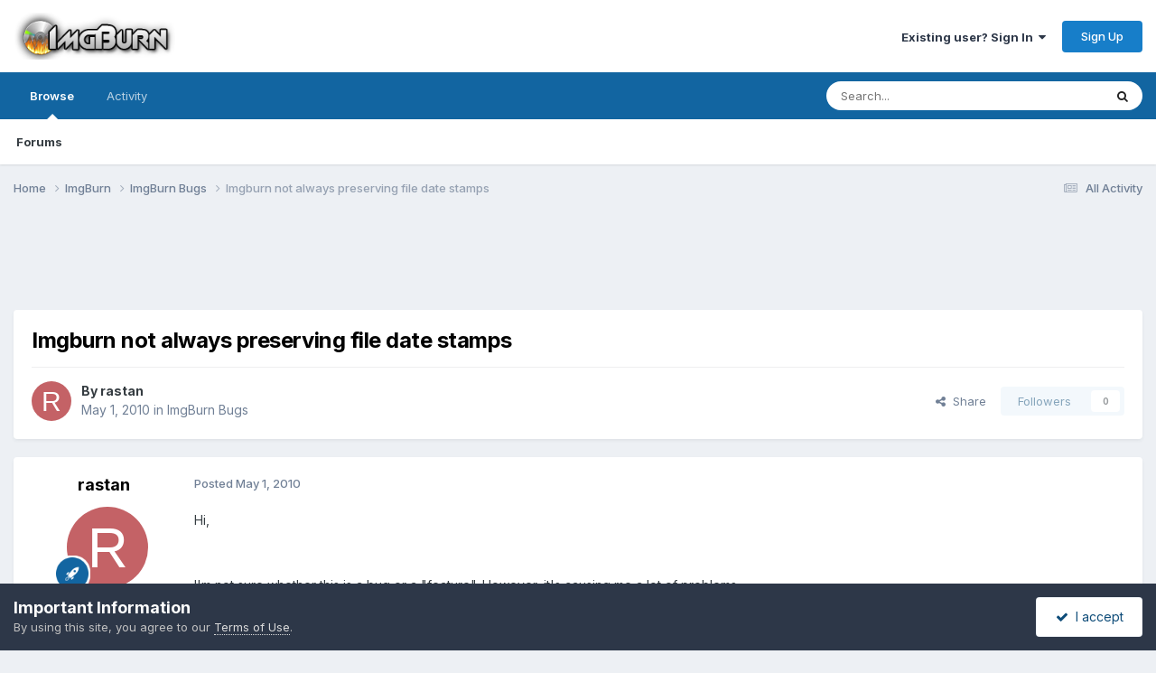

--- FILE ---
content_type: text/html;charset=UTF-8
request_url: https://forum.imgburn.com/topic/14556-imgburn-not-always-preserving-file-date-stamps/
body_size: 168564
content:
<!DOCTYPE html>
<html lang="en-US" dir="ltr">
	<head>
		<meta charset="utf-8">
        
		<title>Imgburn not always preserving file date stamps - ImgBurn Bugs - ImgBurn Support Forum</title>
		
		
		
		

	<meta name="viewport" content="width=device-width, initial-scale=1">


	
	


	<meta name="twitter:card" content="summary" />


	
		<meta name="twitter:site" content="@ImgBurn" />
	



	
		
			
				<meta property="og:title" content="Imgburn not always preserving file date stamps">
			
		
	

	
		
			
				<meta property="og:type" content="website">
			
		
	

	
		
			
				<meta property="og:url" content="https://forum.imgburn.com/topic/14556-imgburn-not-always-preserving-file-date-stamps/">
			
		
	

	
		
			
				<meta name="description" content="Hi, I&#039;m not sure whether this is a bug or a &quot;feature&quot;. However, it&#039;s causing me a lot of problems. I need to preserve all the file date stamps including the creation dates, so I&#039;m creating my ISOs using the latest UDF format. If the file creation date is earlier than the last modified date then t...">
			
		
	

	
		
			
				<meta property="og:description" content="Hi, I&#039;m not sure whether this is a bug or a &quot;feature&quot;. However, it&#039;s causing me a lot of problems. I need to preserve all the file date stamps including the creation dates, so I&#039;m creating my ISOs using the latest UDF format. If the file creation date is earlier than the last modified date then t...">
			
		
	

	
		
			
				<meta property="og:updated_time" content="2010-08-29T19:31:55Z">
			
		
	

	
		
			
				<meta property="og:site_name" content="ImgBurn Support Forum">
			
		
	

	
		
			
				<meta property="og:locale" content="en_US">
			
		
	


	
		<link rel="canonical" href="https://forum.imgburn.com/topic/14556-imgburn-not-always-preserving-file-date-stamps/" />
	





<link rel="manifest" href="https://forum.imgburn.com/manifest.webmanifest/">
<meta name="msapplication-config" content="https://forum.imgburn.com/browserconfig.xml/">
<meta name="msapplication-starturl" content="/">
<meta name="application-name" content="ImgBurn Support Forum">
<meta name="apple-mobile-web-app-title" content="ImgBurn Support Forum">

	<meta name="theme-color" content="#ffffff">










<link rel="preload" href="//forum.imgburn.com/applications/core/interface/font/fontawesome-webfont.woff2?v=4.7.0" as="font" crossorigin="anonymous">
		


	<link rel="preconnect" href="https://fonts.googleapis.com">
	<link rel="preconnect" href="https://fonts.gstatic.com" crossorigin>
	
		<link href="https://fonts.googleapis.com/css2?family=Inter:wght@300;400;500;600;700&display=swap" rel="stylesheet">
	



	<link rel='stylesheet' href='https://forum.imgburn.com/uploads/css_built_1/341e4a57816af3ba440d891ca87450ff_framework.css?v=684a42919f1759595979' media='all'>

	<link rel='stylesheet' href='https://forum.imgburn.com/uploads/css_built_1/05e81b71abe4f22d6eb8d1a929494829_responsive.css?v=684a42919f1759595979' media='all'>

	<link rel='stylesheet' href='https://forum.imgburn.com/uploads/css_built_1/90eb5adf50a8c640f633d47fd7eb1778_core.css?v=684a42919f1759595979' media='all'>

	<link rel='stylesheet' href='https://forum.imgburn.com/uploads/css_built_1/5a0da001ccc2200dc5625c3f3934497d_core_responsive.css?v=684a42919f1759595979' media='all'>

	<link rel='stylesheet' href='https://forum.imgburn.com/uploads/css_built_1/62e269ced0fdab7e30e026f1d30ae516_forums.css?v=684a42919f1759595979' media='all'>

	<link rel='stylesheet' href='https://forum.imgburn.com/uploads/css_built_1/76e62c573090645fb99a15a363d8620e_forums_responsive.css?v=684a42919f1759595979' media='all'>

	<link rel='stylesheet' href='https://forum.imgburn.com/uploads/css_built_1/ebdea0c6a7dab6d37900b9190d3ac77b_topics.css?v=684a42919f1759595979' media='all'>





<link rel='stylesheet' href='https://forum.imgburn.com/uploads/css_built_1/258adbb6e4f3e83cd3b355f84e3fa002_custom.css?v=684a42919f1759595979' media='all'>




		
		

	
	<link rel='shortcut icon' href='https://forum.imgburn.com/uploads/monthly_2018_08/favicon.ico.e959e0fee6f2d1ad62d7ddd4d3a07d6b.ico' type="image/x-icon">

	
        <!-- App Indexing for Google Search -->
        <link href="android-app://com.quoord.tapatalkpro.activity/tapatalk/forum.imgburn.com/?location=topic&tid=14556&page=1&perpage=25&channel=google-indexing" rel="alternate" />
        <link href="ios-app://307880732/tapatalk/forum.imgburn.com/?location=topic&tid=14556&page=1&perpage=25&channel=google-indexing" rel="alternate" />
        
        <link href="https://forum.imgburn.com/topic/14556-imgburn-not-always-preserving-file-date-stamps//applications/tapatalkapp/sources/manifest.json" rel="manifest">
        
        <meta name="apple-itunes-app" content="app-id=307880732, affiliate-data=at=10lR7C, app-argument=tapatalk://forum.imgburn.com/?location=topic&tid=14556&page=1&perpage=25" />
        </head>
	<body class="ipsApp ipsApp_front ipsJS_none ipsClearfix" data-controller="core.front.core.app"  data-message=""  data-pageapp="forums" data-pagelocation="front" data-pagemodule="forums" data-pagecontroller="topic" data-pageid="14556"   >
		
        

        

		<a href="#ipsLayout_mainArea" class="ipsHide" title="Go to main content on this page" accesskey="m">Jump to content</a>
		





		<div id="ipsLayout_header" class="ipsClearfix">
			<header>
				<div class="ipsLayout_container">
					


<a href='https://forum.imgburn.com/' id='elLogo' accesskey='1'><img src="https://forum.imgburn.com/uploads/monthly_2018_08/forum_logo.png.c13d6bcf969b42814873faf40e91f898.png" alt='ImgBurn Support Forum'></a>

					
						

	<ul id='elUserNav' class='ipsList_inline cSignedOut ipsResponsive_showDesktop'>
		
        
		
        
        
            
            <li id='elSignInLink'>
                <a href='https://forum.imgburn.com/login/' data-ipsMenu-closeOnClick="false" data-ipsMenu id='elUserSignIn'>
                    Existing user? Sign In &nbsp;<i class='fa fa-caret-down'></i>
                </a>
                
<div id='elUserSignIn_menu' class='ipsMenu ipsMenu_auto ipsHide'>
	<form accept-charset='utf-8' method='post' action='https://forum.imgburn.com/login/'>
		<input type="hidden" name="csrfKey" value="77fa425ecb96f1caef35f55e29358a0f">
		<input type="hidden" name="ref" value="aHR0cHM6Ly9mb3J1bS5pbWdidXJuLmNvbS90b3BpYy8xNDU1Ni1pbWdidXJuLW5vdC1hbHdheXMtcHJlc2VydmluZy1maWxlLWRhdGUtc3RhbXBzLw==">
		<div data-role="loginForm">
			
			
			
				
<div class="ipsPad ipsForm ipsForm_vertical">
	<h4 class="ipsType_sectionHead">Sign In</h4>
	<br><br>
	<ul class='ipsList_reset'>
		<li class="ipsFieldRow ipsFieldRow_noLabel ipsFieldRow_fullWidth">
			
			
				<input type="email" placeholder="Email Address" name="auth" autocomplete="email">
			
		</li>
		<li class="ipsFieldRow ipsFieldRow_noLabel ipsFieldRow_fullWidth">
			<input type="password" placeholder="Password" name="password" autocomplete="current-password">
		</li>
		<li class="ipsFieldRow ipsFieldRow_checkbox ipsClearfix">
			<span class="ipsCustomInput">
				<input type="checkbox" name="remember_me" id="remember_me_checkbox" value="1" checked aria-checked="true">
				<span></span>
			</span>
			<div class="ipsFieldRow_content">
				<label class="ipsFieldRow_label" for="remember_me_checkbox">Remember me</label>
				<span class="ipsFieldRow_desc">Not recommended on shared computers</span>
			</div>
		</li>
		<li class="ipsFieldRow ipsFieldRow_fullWidth">
			<button type="submit" name="_processLogin" value="usernamepassword" class="ipsButton ipsButton_primary ipsButton_small" id="elSignIn_submit">Sign In</button>
			
				<p class="ipsType_right ipsType_small">
					
						<a href='https://forum.imgburn.com/lostpassword/' data-ipsDialog data-ipsDialog-title='Forgot your password?'>
					
					Forgot your password?</a>
				</p>
			
		</li>
	</ul>
</div>
			
		</div>
	</form>
</div>
            </li>
            
        
		
			<li>
				
					<a href='https://forum.imgburn.com/register/' data-ipsDialog data-ipsDialog-size='narrow' data-ipsDialog-title='Sign Up' id='elRegisterButton' class='ipsButton ipsButton_normal ipsButton_primary'>Sign Up</a>
				
			</li>
		
	</ul>

						
<ul class='ipsMobileHamburger ipsList_reset ipsResponsive_hideDesktop'>
	<li data-ipsDrawer data-ipsDrawer-drawerElem='#elMobileDrawer'>
		<a href='#'>
			
			
				
			
			
			
			<i class='fa fa-navicon'></i>
		</a>
	</li>
</ul>
					
				</div>
			</header>
			

	<nav data-controller='core.front.core.navBar' class=' ipsResponsive_showDesktop'>
		<div class='ipsNavBar_primary ipsLayout_container '>
			<ul data-role="primaryNavBar" class='ipsClearfix'>
				


	
		
		
			
		
		<li class='ipsNavBar_active' data-active id='elNavSecondary_1' data-role="navBarItem" data-navApp="core" data-navExt="CustomItem">
			
			
				<a href="https://forum.imgburn.com"  data-navItem-id="1" data-navDefault>
					Browse<span class='ipsNavBar_active__identifier'></span>
				</a>
			
			
				<ul class='ipsNavBar_secondary ' data-role='secondaryNavBar'>
					


	
	

	
		
		
			
		
		<li class='ipsNavBar_active' data-active id='elNavSecondary_10' data-role="navBarItem" data-navApp="forums" data-navExt="Forums">
			
			
				<a href="https://forum.imgburn.com"  data-navItem-id="10" data-navDefault>
					Forums<span class='ipsNavBar_active__identifier'></span>
				</a>
			
			
		</li>
	
	

	
	

	
	

	
	

	
	

	
	

					<li class='ipsHide' id='elNavigationMore_1' data-role='navMore'>
						<a href='#' data-ipsMenu data-ipsMenu-appendTo='#elNavigationMore_1' id='elNavigationMore_1_dropdown'>More <i class='fa fa-caret-down'></i></a>
						<ul class='ipsHide ipsMenu ipsMenu_auto' id='elNavigationMore_1_dropdown_menu' data-role='moreDropdown'></ul>
					</li>
				</ul>
			
		</li>
	
	

	
		
		
		<li  id='elNavSecondary_2' data-role="navBarItem" data-navApp="core" data-navExt="CustomItem">
			
			
				<a href="https://forum.imgburn.com/discover/"  data-navItem-id="2" >
					Activity<span class='ipsNavBar_active__identifier'></span>
				</a>
			
			
				<ul class='ipsNavBar_secondary ipsHide' data-role='secondaryNavBar'>
					


	
		
		
		<li  id='elNavSecondary_4' data-role="navBarItem" data-navApp="core" data-navExt="AllActivity">
			
			
				<a href="https://forum.imgburn.com/discover/"  data-navItem-id="4" >
					All Activity<span class='ipsNavBar_active__identifier'></span>
				</a>
			
			
		</li>
	
	

	
	

	
	

	
	

	
		
		
		<li  id='elNavSecondary_8' data-role="navBarItem" data-navApp="core" data-navExt="Search">
			
			
				<a href="https://forum.imgburn.com/search/"  data-navItem-id="8" >
					Search<span class='ipsNavBar_active__identifier'></span>
				</a>
			
			
		</li>
	
	

	
	

					<li class='ipsHide' id='elNavigationMore_2' data-role='navMore'>
						<a href='#' data-ipsMenu data-ipsMenu-appendTo='#elNavigationMore_2' id='elNavigationMore_2_dropdown'>More <i class='fa fa-caret-down'></i></a>
						<ul class='ipsHide ipsMenu ipsMenu_auto' id='elNavigationMore_2_dropdown_menu' data-role='moreDropdown'></ul>
					</li>
				</ul>
			
		</li>
	
	

	
	

				<li class='ipsHide' id='elNavigationMore' data-role='navMore'>
					<a href='#' data-ipsMenu data-ipsMenu-appendTo='#elNavigationMore' id='elNavigationMore_dropdown'>More</a>
					<ul class='ipsNavBar_secondary ipsHide' data-role='secondaryNavBar'>
						<li class='ipsHide' id='elNavigationMore_more' data-role='navMore'>
							<a href='#' data-ipsMenu data-ipsMenu-appendTo='#elNavigationMore_more' id='elNavigationMore_more_dropdown'>More <i class='fa fa-caret-down'></i></a>
							<ul class='ipsHide ipsMenu ipsMenu_auto' id='elNavigationMore_more_dropdown_menu' data-role='moreDropdown'></ul>
						</li>
					</ul>
				</li>
			</ul>
			

	<div id="elSearchWrapper">
		<div id='elSearch' data-controller="core.front.core.quickSearch">
			<form accept-charset='utf-8' action='//forum.imgburn.com/search/?do=quicksearch' method='post'>
                <input type='search' id='elSearchField' placeholder='Search...' name='q' autocomplete='off' aria-label='Search'>
                <details class='cSearchFilter'>
                    <summary class='cSearchFilter__text'></summary>
                    <ul class='cSearchFilter__menu'>
                        
                        <li><label><input type="radio" name="type" value="all" ><span class='cSearchFilter__menuText'>Everywhere</span></label></li>
                        
                            
                                <li><label><input type="radio" name="type" value='contextual_{&quot;type&quot;:&quot;forums_topic&quot;,&quot;nodes&quot;:7}' checked><span class='cSearchFilter__menuText'>This Forum</span></label></li>
                            
                                <li><label><input type="radio" name="type" value='contextual_{&quot;type&quot;:&quot;forums_topic&quot;,&quot;item&quot;:14556}' checked><span class='cSearchFilter__menuText'>This Topic</span></label></li>
                            
                        
                        
                            <li><label><input type="radio" name="type" value="forums_topic"><span class='cSearchFilter__menuText'>Topics</span></label></li>
                        
                    </ul>
                </details>
				<button class='cSearchSubmit' type="submit" aria-label='Search'><i class="fa fa-search"></i></button>
			</form>
		</div>
	</div>

		</div>
	</nav>

			
<ul id='elMobileNav' class='ipsResponsive_hideDesktop' data-controller='core.front.core.mobileNav'>
	
		
			
			
				
				
			
				
					<li id='elMobileBreadcrumb'>
						<a href='https://forum.imgburn.com/forum/7-imgburn-bugs/'>
							<span>ImgBurn Bugs</span>
						</a>
					</li>
				
				
			
				
				
			
		
	
	
	
	<li >
		<a data-action="defaultStream" href='https://forum.imgburn.com/discover/'><i class="fa fa-newspaper-o" aria-hidden="true"></i></a>
	</li>

	

	
		<li class='ipsJS_show'>
			<a href='https://forum.imgburn.com/search/'><i class='fa fa-search'></i></a>
		</li>
	
</ul>
		</div>
		<main id="ipsLayout_body" class="ipsLayout_container">
			<div id="ipsLayout_contentArea">
				<div id="ipsLayout_contentWrapper">
					
<nav class='ipsBreadcrumb ipsBreadcrumb_top ipsFaded_withHover'>
	

	<ul class='ipsList_inline ipsPos_right'>
		
		<li >
			<a data-action="defaultStream" class='ipsType_light '  href='https://forum.imgburn.com/discover/'><i class="fa fa-newspaper-o" aria-hidden="true"></i> <span>All Activity</span></a>
		</li>
		
	</ul>

	<ul data-role="breadcrumbList">
		<li>
			<a title="Home" href='https://forum.imgburn.com/'>
				<span>Home <i class='fa fa-angle-right'></i></span>
			</a>
		</li>
		
		
			<li>
				
					<a href='https://forum.imgburn.com/forum/5-imgburn/'>
						<span>ImgBurn <i class='fa fa-angle-right' aria-hidden="true"></i></span>
					</a>
				
			</li>
		
			<li>
				
					<a href='https://forum.imgburn.com/forum/7-imgburn-bugs/'>
						<span>ImgBurn Bugs <i class='fa fa-angle-right' aria-hidden="true"></i></span>
					</a>
				
			</li>
		
			<li>
				
					Imgburn not always preserving file date stamps
				
			</li>
		
	</ul>
</nav>
					
					<div id="ipsLayout_mainArea">
						<div style="text-align:center">
<script async src="//pagead2.googlesyndication.com/pagead/js/adsbygoogle.js"></script>
<!-- ImgBurn Forum, IP.Board Skin, All Pages, Text/Image Advert - 728x90 -->
<ins class="adsbygoogle"
     style="display:inline-block;width:728px;height:90px"
     data-ad-client="ca-pub-0434161978769668"
     data-ad-slot="6407642113"></ins>
<script>
(adsbygoogle = window.adsbygoogle || []).push({});
</script>
</div>
						
						
						

	




						



<div class='ipsPageHeader ipsResponsive_pull ipsBox ipsPadding sm:ipsPadding:half ipsMargin_bottom'>
		
	
	<div class='ipsFlex ipsFlex-ai:center ipsFlex-fw:wrap ipsGap:4'>
		<div class='ipsFlex-flex:11'>
			<h1 class='ipsType_pageTitle ipsContained_container'>
				

				
				
					<span class='ipsType_break ipsContained'>
						<span>Imgburn not always preserving file date stamps</span>
					</span>
				
			</h1>
			
			
		</div>
		
	</div>
	<hr class='ipsHr'>
	<div class='ipsPageHeader__meta ipsFlex ipsFlex-jc:between ipsFlex-ai:center ipsFlex-fw:wrap ipsGap:3'>
		<div class='ipsFlex-flex:11'>
			<div class='ipsPhotoPanel ipsPhotoPanel_mini ipsPhotoPanel_notPhone ipsClearfix'>
				

	<span class='ipsUserPhoto ipsUserPhoto_mini '>
		<img src='data:image/svg+xml,%3Csvg%20xmlns%3D%22http%3A%2F%2Fwww.w3.org%2F2000%2Fsvg%22%20viewBox%3D%220%200%201024%201024%22%20style%3D%22background%3A%23c46266%22%3E%3Cg%3E%3Ctext%20text-anchor%3D%22middle%22%20dy%3D%22.35em%22%20x%3D%22512%22%20y%3D%22512%22%20fill%3D%22%23ffffff%22%20font-size%3D%22700%22%20font-family%3D%22-apple-system%2C%20BlinkMacSystemFont%2C%20Roboto%2C%20Helvetica%2C%20Arial%2C%20sans-serif%22%3ER%3C%2Ftext%3E%3C%2Fg%3E%3C%2Fsvg%3E' alt='rastan' loading="lazy">
	</span>

				<div>
					<p class='ipsType_reset ipsType_blendLinks'>
						<span class='ipsType_normal'>
						
							<strong>By 


rastan</strong><br />
							<span class='ipsType_light'><time datetime='2010-05-01T19:09:01Z' title='05/01/2010 07:09  PM' data-short='15 yr'>May 1, 2010</time> in <a href="https://forum.imgburn.com/forum/7-imgburn-bugs/">ImgBurn Bugs</a></span>
						
						</span>
					</p>
				</div>
			</div>
		</div>
		
			<div class='ipsFlex-flex:01 ipsResponsive_hidePhone'>
				<div class='ipsShareLinks'>
					
						


    <a href='#elShareItem_1589374237_menu' id='elShareItem_1589374237' data-ipsMenu class='ipsShareButton ipsButton ipsButton_verySmall ipsButton_link ipsButton_link--light'>
        <span><i class='fa fa-share-alt'></i></span> &nbsp;Share
    </a>

    <div class='ipsPadding ipsMenu ipsMenu_normal ipsHide' id='elShareItem_1589374237_menu' data-controller="core.front.core.sharelink">
        
        
        <span data-ipsCopy data-ipsCopy-flashmessage>
            <a href="https://forum.imgburn.com/topic/14556-imgburn-not-always-preserving-file-date-stamps/" class="ipsButton ipsButton_light ipsButton_small ipsButton_fullWidth" data-role="copyButton" data-clipboard-text="https://forum.imgburn.com/topic/14556-imgburn-not-always-preserving-file-date-stamps/" data-ipstooltip title='Copy Link to Clipboard'><i class="fa fa-clone"></i> https://forum.imgburn.com/topic/14556-imgburn-not-always-preserving-file-date-stamps/</a>
        </span>
        <ul class='ipsShareLinks ipsMargin_top:half'>
            
                <li>
<a href="https://x.com/share?url=https%3A%2F%2Fforum.imgburn.com%2Ftopic%2F14556-imgburn-not-always-preserving-file-date-stamps%2F" class="cShareLink cShareLink_x" target="_blank" data-role="shareLink" title='Share on X' data-ipsTooltip rel='nofollow noopener'>
    <i class="fa fa-x"></i>
</a></li>
            
                <li>
<a href="https://www.facebook.com/sharer/sharer.php?u=https%3A%2F%2Fforum.imgburn.com%2Ftopic%2F14556-imgburn-not-always-preserving-file-date-stamps%2F" class="cShareLink cShareLink_facebook" target="_blank" data-role="shareLink" title='Share on Facebook' data-ipsTooltip rel='noopener nofollow'>
	<i class="fa fa-facebook"></i>
</a></li>
            
                <li>
<a href="https://www.reddit.com/submit?url=https%3A%2F%2Fforum.imgburn.com%2Ftopic%2F14556-imgburn-not-always-preserving-file-date-stamps%2F&amp;title=Imgburn+not+always+preserving+file+date+stamps" rel="nofollow noopener" class="cShareLink cShareLink_reddit" target="_blank" title='Share on Reddit' data-ipsTooltip>
	<i class="fa fa-reddit"></i>
</a></li>
            
                <li>
<a href="mailto:?subject=Imgburn%20not%20always%20preserving%20file%20date%20stamps&body=https%3A%2F%2Fforum.imgburn.com%2Ftopic%2F14556-imgburn-not-always-preserving-file-date-stamps%2F" rel='nofollow' class='cShareLink cShareLink_email' title='Share via email' data-ipsTooltip>
	<i class="fa fa-envelope"></i>
</a></li>
            
                <li>
<a href="https://pinterest.com/pin/create/button/?url=https://forum.imgburn.com/topic/14556-imgburn-not-always-preserving-file-date-stamps/&amp;media=" class="cShareLink cShareLink_pinterest" rel="nofollow noopener" target="_blank" data-role="shareLink" title='Share on Pinterest' data-ipsTooltip>
	<i class="fa fa-pinterest"></i>
</a></li>
            
        </ul>
        
            <hr class='ipsHr'>
            <button class='ipsHide ipsButton ipsButton_verySmall ipsButton_light ipsButton_fullWidth ipsMargin_top:half' data-controller='core.front.core.webshare' data-role='webShare' data-webShareTitle='Imgburn not always preserving file date stamps' data-webShareText='Imgburn not always preserving file date stamps' data-webShareUrl='https://forum.imgburn.com/topic/14556-imgburn-not-always-preserving-file-date-stamps/'>More sharing options...</button>
        
    </div>

					
					
                    

					



					

<div data-followApp='forums' data-followArea='topic' data-followID='14556' data-controller='core.front.core.followButton'>
	

	<a href='https://forum.imgburn.com/login/' rel="nofollow" class="ipsFollow ipsPos_middle ipsButton ipsButton_light ipsButton_verySmall ipsButton_disabled" data-role="followButton" data-ipsTooltip title='Sign in to follow this'>
		<span>Followers</span>
		<span class='ipsCommentCount'>0</span>
	</a>

</div>
				</div>
			</div>
					
	</div>
	
	
</div>








<div class='ipsClearfix'>
	<ul class="ipsToolList ipsToolList_horizontal ipsClearfix ipsSpacer_both ipsResponsive_hidePhone">
		
		
		
	</ul>
</div>

<div id='comments' data-controller='core.front.core.commentFeed,forums.front.topic.view, core.front.core.ignoredComments' data-autoPoll data-baseURL='https://forum.imgburn.com/topic/14556-imgburn-not-always-preserving-file-date-stamps/' data-lastPage data-feedID='topic-14556' class='cTopic ipsClear ipsSpacer_top'>
	
			
	

	

<div data-controller='core.front.core.recommendedComments' data-url='https://forum.imgburn.com/topic/14556-imgburn-not-always-preserving-file-date-stamps/?recommended=comments' class='ipsRecommendedComments ipsHide'>
	<div data-role="recommendedComments">
		<h2 class='ipsType_sectionHead ipsType_large ipsType_bold ipsMargin_bottom'>Recommended Posts</h2>
		
	</div>
</div>
	
	<div id="elPostFeed" data-role='commentFeed' data-controller='core.front.core.moderation' >
		<form action="https://forum.imgburn.com/topic/14556-imgburn-not-always-preserving-file-date-stamps/?csrfKey=77fa425ecb96f1caef35f55e29358a0f&amp;do=multimodComment" method="post" data-ipsPageAction data-role='moderationTools'>
			
			
				

					

					
					



<a id='findComment-117057'></a>
<a id='comment-117057'></a>
<article  id='elComment_117057' class='cPost ipsBox ipsResponsive_pull  ipsComment  ipsComment_parent ipsClearfix ipsClear ipsColumns ipsColumns_noSpacing ipsColumns_collapsePhone    '>
	

	

	<div class='cAuthorPane_mobile ipsResponsive_showPhone'>
		<div class='cAuthorPane_photo'>
			<div class='cAuthorPane_photoWrap'>
				

	<span class='ipsUserPhoto ipsUserPhoto_large '>
		<img src='data:image/svg+xml,%3Csvg%20xmlns%3D%22http%3A%2F%2Fwww.w3.org%2F2000%2Fsvg%22%20viewBox%3D%220%200%201024%201024%22%20style%3D%22background%3A%23c46266%22%3E%3Cg%3E%3Ctext%20text-anchor%3D%22middle%22%20dy%3D%22.35em%22%20x%3D%22512%22%20y%3D%22512%22%20fill%3D%22%23ffffff%22%20font-size%3D%22700%22%20font-family%3D%22-apple-system%2C%20BlinkMacSystemFont%2C%20Roboto%2C%20Helvetica%2C%20Arial%2C%20sans-serif%22%3ER%3C%2Ftext%3E%3C%2Fg%3E%3C%2Fsvg%3E' alt='rastan' loading="lazy">
	</span>

				
				
					<a href="https://forum.imgburn.com/profile/33824-rastan/badges/" rel="nofollow">
						
<img src='https://forum.imgburn.com/uploads/set_resources_1/84c1e40ea0e759e3f1505eb1788ddf3c_default_rank.png' loading="lazy" alt="ISF Newbie" class="cAuthorPane_badge cAuthorPane_badge--rank ipsOutline ipsOutline:2px" data-ipsTooltip title="Rank: ISF Newbie (1/5)">
					</a>
				
			</div>
		</div>
		<div class='cAuthorPane_content'>
			<h3 class='ipsType_sectionHead cAuthorPane_author ipsType_break ipsType_blendLinks ipsFlex ipsFlex-ai:center'>
				


rastan
			</h3>
			<div class='ipsType_light ipsType_reset'>
			    <a href='https://forum.imgburn.com/topic/14556-imgburn-not-always-preserving-file-date-stamps/#findComment-117057' rel="nofollow" class='ipsType_blendLinks'>Posted <time datetime='2010-05-01T19:09:01Z' title='05/01/2010 07:09  PM' data-short='15 yr'>May 1, 2010</time></a>
				
			</div>
		</div>
	</div>
	<aside class='ipsComment_author cAuthorPane ipsColumn ipsColumn_medium ipsResponsive_hidePhone'>
		<h3 class='ipsType_sectionHead cAuthorPane_author ipsType_blendLinks ipsType_break'><strong>


rastan</strong>
			
		</h3>
		<ul class='cAuthorPane_info ipsList_reset'>
			<li data-role='photo' class='cAuthorPane_photo'>
				<div class='cAuthorPane_photoWrap'>
					

	<span class='ipsUserPhoto ipsUserPhoto_large '>
		<img src='data:image/svg+xml,%3Csvg%20xmlns%3D%22http%3A%2F%2Fwww.w3.org%2F2000%2Fsvg%22%20viewBox%3D%220%200%201024%201024%22%20style%3D%22background%3A%23c46266%22%3E%3Cg%3E%3Ctext%20text-anchor%3D%22middle%22%20dy%3D%22.35em%22%20x%3D%22512%22%20y%3D%22512%22%20fill%3D%22%23ffffff%22%20font-size%3D%22700%22%20font-family%3D%22-apple-system%2C%20BlinkMacSystemFont%2C%20Roboto%2C%20Helvetica%2C%20Arial%2C%20sans-serif%22%3ER%3C%2Ftext%3E%3C%2Fg%3E%3C%2Fsvg%3E' alt='rastan' loading="lazy">
	</span>

					
					
						
<img src='https://forum.imgburn.com/uploads/set_resources_1/84c1e40ea0e759e3f1505eb1788ddf3c_default_rank.png' loading="lazy" alt="ISF Newbie" class="cAuthorPane_badge cAuthorPane_badge--rank ipsOutline ipsOutline:2px" data-ipsTooltip title="Rank: ISF Newbie (1/5)">
					
				</div>
			</li>
			
				<li data-role='group'>Members</li>
				
			
			
				<li data-role='stats' class='ipsMargin_top'>
					<ul class="ipsList_reset ipsType_light ipsFlex ipsFlex-ai:center ipsFlex-jc:center ipsGap_row:2 cAuthorPane_stats">
						<li>
							
								<i class="fa fa-comment"></i> 10
							
						</li>
						
					</ul>
				</li>
			
			
				

	
	<li data-role='custom-field' class='ipsResponsive_hidePhone ipsType_break'>
		
<span class='ft'>Location:</span><span class='fc'>UK</span>
	</li>
	

			
		</ul>
	</aside>
	<div class='ipsColumn ipsColumn_fluid ipsMargin:none'>
		

<div id='comment-117057_wrap' data-controller='core.front.core.comment' data-commentApp='forums' data-commentType='forums' data-commentID="117057" data-quoteData='{&quot;userid&quot;:33824,&quot;username&quot;:&quot;rastan&quot;,&quot;timestamp&quot;:1272740941,&quot;contentapp&quot;:&quot;forums&quot;,&quot;contenttype&quot;:&quot;forums&quot;,&quot;contentid&quot;:14556,&quot;contentclass&quot;:&quot;forums_Topic&quot;,&quot;contentcommentid&quot;:117057}' class='ipsComment_content ipsType_medium'>

	<div class='ipsComment_meta ipsType_light ipsFlex ipsFlex-ai:center ipsFlex-jc:between ipsFlex-fd:row-reverse'>
		<div class='ipsType_light ipsType_reset ipsType_blendLinks ipsComment_toolWrap'>
			<div class='ipsResponsive_hidePhone ipsComment_badges'>
				<ul class='ipsList_reset ipsFlex ipsFlex-jc:end ipsFlex-fw:wrap ipsGap:2 ipsGap_row:1'>
					
					
					
					
					
				</ul>
			</div>
			<ul class='ipsList_reset ipsComment_tools'>
				<li>
					<a href='#elControls_117057_menu' class='ipsComment_ellipsis' id='elControls_117057' title='More options...' data-ipsMenu data-ipsMenu-appendTo='#comment-117057_wrap'><i class='fa fa-ellipsis-h'></i></a>
					<ul id='elControls_117057_menu' class='ipsMenu ipsMenu_narrow ipsHide'>
						
						
                        
						
						
						
							
								
							
							
							
							
							
							
						
					</ul>
				</li>
				
			</ul>
		</div>

		<div class='ipsType_reset ipsResponsive_hidePhone'>
		   
		   Posted <time datetime='2010-05-01T19:09:01Z' title='05/01/2010 07:09  PM' data-short='15 yr'>May 1, 2010</time>
		   
			
			<span class='ipsResponsive_hidePhone'>
				
				
			</span>
		</div>
	</div>

	

    

	<div class='cPost_contentWrap'>
		
		<div data-role='commentContent' class='ipsType_normal ipsType_richText ipsPadding_bottom ipsContained' data-controller='core.front.core.lightboxedImages'>
			
<p>Hi,</p>
<p> </p>
<p>I'm not sure whether this is a bug or a "feature". However, it's causing me a lot of problems.</p>
<p> </p>
<p>I need to preserve all the file date stamps including the creation dates, so I'm creating my ISOs using the latest UDF format.</p>
<p> </p>
<p>If the file creation date is earlier than the last modified date then the creation date is preserved as one would expect. However, if the creation date is later than the last modified date, then it becomes the same as the last modified date.</p>
<p> </p>
<p>Can someone confirm whether this is a bug, or whether there's some obscure setting that I need to change to ensure that the creation date is always preserved.</p>
<p> </p>
<p>Thanks in advance.</p>


			
		</div>

		

		
	</div>

	
    
</div>
	</div>
</article>
					
					
					
				

					

					
					



<a id='findComment-117058'></a>
<a id='comment-117058'></a>
<article  id='elComment_117058' class='cPost ipsBox ipsResponsive_pull  ipsComment  ipsComment_parent ipsClearfix ipsClear ipsColumns ipsColumns_noSpacing ipsColumns_collapsePhone    '>
	

	

	<div class='cAuthorPane_mobile ipsResponsive_showPhone'>
		<div class='cAuthorPane_photo'>
			<div class='cAuthorPane_photoWrap'>
				

	<span class='ipsUserPhoto ipsUserPhoto_large '>
		<img src='https://forum.imgburn.com/uploads/profile/photo-1.png' alt='LIGHTNING UK!' loading="lazy">
	</span>

				
				<span class="cAuthorPane_badge cAuthorPane_badge--moderator" data-ipsTooltip title="LIGHTNING UK! is a moderator"></span>
				
				
					<a href="https://forum.imgburn.com/profile/1-lightning-uk/badges/" rel="nofollow">
						
<img src='https://forum.imgburn.com/uploads/set_resources_1/84c1e40ea0e759e3f1505eb1788ddf3c_default_rank.png' loading="lazy" alt="ISF God" class="cAuthorPane_badge cAuthorPane_badge--rank ipsOutline ipsOutline:2px" data-ipsTooltip title="Rank: ISF God (5/5)">
					</a>
				
			</div>
		</div>
		<div class='cAuthorPane_content'>
			<h3 class='ipsType_sectionHead cAuthorPane_author ipsType_break ipsType_blendLinks ipsFlex ipsFlex-ai:center'>
				


<span style='color:red'><b>LIGHTNING UK!</b></span>
			</h3>
			<div class='ipsType_light ipsType_reset'>
			    <a href='https://forum.imgburn.com/topic/14556-imgburn-not-always-preserving-file-date-stamps/#findComment-117058' rel="nofollow" class='ipsType_blendLinks'>Posted <time datetime='2010-05-01T20:51:28Z' title='05/01/2010 08:51  PM' data-short='15 yr'>May 1, 2010</time></a>
				
			</div>
		</div>
	</div>
	<aside class='ipsComment_author cAuthorPane ipsColumn ipsColumn_medium ipsResponsive_hidePhone'>
		<h3 class='ipsType_sectionHead cAuthorPane_author ipsType_blendLinks ipsType_break'><strong>


LIGHTNING UK!</strong>
			
		</h3>
		<ul class='cAuthorPane_info ipsList_reset'>
			<li data-role='photo' class='cAuthorPane_photo'>
				<div class='cAuthorPane_photoWrap'>
					

	<span class='ipsUserPhoto ipsUserPhoto_large '>
		<img src='https://forum.imgburn.com/uploads/profile/photo-1.png' alt='LIGHTNING UK!' loading="lazy">
	</span>

					
						<span class="cAuthorPane_badge cAuthorPane_badge--moderator" data-ipsTooltip title="LIGHTNING UK! is a moderator"></span>
					
					
						
<img src='https://forum.imgburn.com/uploads/set_resources_1/84c1e40ea0e759e3f1505eb1788ddf3c_default_rank.png' loading="lazy" alt="ISF God" class="cAuthorPane_badge cAuthorPane_badge--rank ipsOutline ipsOutline:2px" data-ipsTooltip title="Rank: ISF God (5/5)">
					
				</div>
			</li>
			
				<li data-role='group'><span style='color:red'><b>Admin</b></span></li>
				
			
			
				<li data-role='stats' class='ipsMargin_top'>
					<ul class="ipsList_reset ipsType_light ipsFlex ipsFlex-ai:center ipsFlex-jc:center ipsGap_row:2 cAuthorPane_stats">
						<li>
							
								<i class="fa fa-comment"></i> 30.5k
							
						</li>
						
					</ul>
				</li>
			
			
				

	
	<li data-role='custom-field' class='ipsResponsive_hidePhone ipsType_break'>
		
<span class='ft'>Gender:</span><span class='fc'>Male</span>
	</li>
	
	<li data-role='custom-field' class='ipsResponsive_hidePhone ipsType_break'>
		
<span class='ft'>Location:</span><span class='fc'>United Kingdom</span>
	</li>
	

			
		</ul>
	</aside>
	<div class='ipsColumn ipsColumn_fluid ipsMargin:none'>
		

<div id='comment-117058_wrap' data-controller='core.front.core.comment' data-commentApp='forums' data-commentType='forums' data-commentID="117058" data-quoteData='{&quot;userid&quot;:1,&quot;username&quot;:&quot;LIGHTNING UK!&quot;,&quot;timestamp&quot;:1272747088,&quot;contentapp&quot;:&quot;forums&quot;,&quot;contenttype&quot;:&quot;forums&quot;,&quot;contentid&quot;:14556,&quot;contentclass&quot;:&quot;forums_Topic&quot;,&quot;contentcommentid&quot;:117058}' class='ipsComment_content ipsType_medium'>

	<div class='ipsComment_meta ipsType_light ipsFlex ipsFlex-ai:center ipsFlex-jc:between ipsFlex-fd:row-reverse'>
		<div class='ipsType_light ipsType_reset ipsType_blendLinks ipsComment_toolWrap'>
			<div class='ipsResponsive_hidePhone ipsComment_badges'>
				<ul class='ipsList_reset ipsFlex ipsFlex-jc:end ipsFlex-fw:wrap ipsGap:2 ipsGap_row:1'>
					
					
					
					
					
				</ul>
			</div>
			<ul class='ipsList_reset ipsComment_tools'>
				<li>
					<a href='#elControls_117058_menu' class='ipsComment_ellipsis' id='elControls_117058' title='More options...' data-ipsMenu data-ipsMenu-appendTo='#comment-117058_wrap'><i class='fa fa-ellipsis-h'></i></a>
					<ul id='elControls_117058_menu' class='ipsMenu ipsMenu_narrow ipsHide'>
						
						
                        
						
						
						
							
								
							
							
							
							
							
							
						
					</ul>
				</li>
				
			</ul>
		</div>

		<div class='ipsType_reset ipsResponsive_hidePhone'>
		   
		   Posted <time datetime='2010-05-01T20:51:28Z' title='05/01/2010 08:51  PM' data-short='15 yr'>May 1, 2010</time>
		   
			
			<span class='ipsResponsive_hidePhone'>
				
				
			</span>
		</div>
	</div>

	

    

	<div class='cPost_contentWrap'>
		
		<div data-role='commentContent' class='ipsType_normal ipsType_richText ipsPadding_bottom ipsContained' data-controller='core.front.core.lightboxedImages'>
			<p>The creation date can only be saved in the UDF v2.00+ file system. None of the others have a field for it, they only have fields for the access/modified/attribute dates.</p>

			
		</div>

		

		
			

		
	</div>

	
    
</div>
	</div>
</article>
					
					
					
				

					

					
					



<a id='findComment-117061'></a>
<a id='comment-117061'></a>
<article  id='elComment_117061' class='cPost ipsBox ipsResponsive_pull  ipsComment  ipsComment_parent ipsClearfix ipsClear ipsColumns ipsColumns_noSpacing ipsColumns_collapsePhone    '>
	

	

	<div class='cAuthorPane_mobile ipsResponsive_showPhone'>
		<div class='cAuthorPane_photo'>
			<div class='cAuthorPane_photoWrap'>
				

	<span class='ipsUserPhoto ipsUserPhoto_large '>
		<img src='data:image/svg+xml,%3Csvg%20xmlns%3D%22http%3A%2F%2Fwww.w3.org%2F2000%2Fsvg%22%20viewBox%3D%220%200%201024%201024%22%20style%3D%22background%3A%23c46266%22%3E%3Cg%3E%3Ctext%20text-anchor%3D%22middle%22%20dy%3D%22.35em%22%20x%3D%22512%22%20y%3D%22512%22%20fill%3D%22%23ffffff%22%20font-size%3D%22700%22%20font-family%3D%22-apple-system%2C%20BlinkMacSystemFont%2C%20Roboto%2C%20Helvetica%2C%20Arial%2C%20sans-serif%22%3ER%3C%2Ftext%3E%3C%2Fg%3E%3C%2Fsvg%3E' alt='rastan' loading="lazy">
	</span>

				
				
					<a href="https://forum.imgburn.com/profile/33824-rastan/badges/" rel="nofollow">
						
<img src='https://forum.imgburn.com/uploads/set_resources_1/84c1e40ea0e759e3f1505eb1788ddf3c_default_rank.png' loading="lazy" alt="ISF Newbie" class="cAuthorPane_badge cAuthorPane_badge--rank ipsOutline ipsOutline:2px" data-ipsTooltip title="Rank: ISF Newbie (1/5)">
					</a>
				
			</div>
		</div>
		<div class='cAuthorPane_content'>
			<h3 class='ipsType_sectionHead cAuthorPane_author ipsType_break ipsType_blendLinks ipsFlex ipsFlex-ai:center'>
				


rastan
			</h3>
			<div class='ipsType_light ipsType_reset'>
			    <a href='https://forum.imgburn.com/topic/14556-imgburn-not-always-preserving-file-date-stamps/#findComment-117061' rel="nofollow" class='ipsType_blendLinks'>Posted <time datetime='2010-05-01T22:44:06Z' title='05/01/2010 10:44  PM' data-short='15 yr'>May 1, 2010</time></a>
				
			</div>
		</div>
	</div>
	<aside class='ipsComment_author cAuthorPane ipsColumn ipsColumn_medium ipsResponsive_hidePhone'>
		<h3 class='ipsType_sectionHead cAuthorPane_author ipsType_blendLinks ipsType_break'><strong>


rastan</strong>
			
		</h3>
		<ul class='cAuthorPane_info ipsList_reset'>
			<li data-role='photo' class='cAuthorPane_photo'>
				<div class='cAuthorPane_photoWrap'>
					

	<span class='ipsUserPhoto ipsUserPhoto_large '>
		<img src='data:image/svg+xml,%3Csvg%20xmlns%3D%22http%3A%2F%2Fwww.w3.org%2F2000%2Fsvg%22%20viewBox%3D%220%200%201024%201024%22%20style%3D%22background%3A%23c46266%22%3E%3Cg%3E%3Ctext%20text-anchor%3D%22middle%22%20dy%3D%22.35em%22%20x%3D%22512%22%20y%3D%22512%22%20fill%3D%22%23ffffff%22%20font-size%3D%22700%22%20font-family%3D%22-apple-system%2C%20BlinkMacSystemFont%2C%20Roboto%2C%20Helvetica%2C%20Arial%2C%20sans-serif%22%3ER%3C%2Ftext%3E%3C%2Fg%3E%3C%2Fsvg%3E' alt='rastan' loading="lazy">
	</span>

					
					
						
<img src='https://forum.imgburn.com/uploads/set_resources_1/84c1e40ea0e759e3f1505eb1788ddf3c_default_rank.png' loading="lazy" alt="ISF Newbie" class="cAuthorPane_badge cAuthorPane_badge--rank ipsOutline ipsOutline:2px" data-ipsTooltip title="Rank: ISF Newbie (1/5)">
					
				</div>
			</li>
			
				<li data-role='group'>Members</li>
				
			
			
				<li data-role='stats' class='ipsMargin_top'>
					<ul class="ipsList_reset ipsType_light ipsFlex ipsFlex-ai:center ipsFlex-jc:center ipsGap_row:2 cAuthorPane_stats">
						<li>
							
								<i class="fa fa-comment"></i> 10
							
						</li>
						
					</ul>
				</li>
			
			
				

	
	<li data-role='custom-field' class='ipsResponsive_hidePhone ipsType_break'>
		
<span class='ft'>Location:</span><span class='fc'>UK</span>
	</li>
	

			
		</ul>
	</aside>
	<div class='ipsColumn ipsColumn_fluid ipsMargin:none'>
		

<div id='comment-117061_wrap' data-controller='core.front.core.comment' data-commentApp='forums' data-commentType='forums' data-commentID="117061" data-quoteData='{&quot;userid&quot;:33824,&quot;username&quot;:&quot;rastan&quot;,&quot;timestamp&quot;:1272753846,&quot;contentapp&quot;:&quot;forums&quot;,&quot;contenttype&quot;:&quot;forums&quot;,&quot;contentid&quot;:14556,&quot;contentclass&quot;:&quot;forums_Topic&quot;,&quot;contentcommentid&quot;:117061}' class='ipsComment_content ipsType_medium'>

	<div class='ipsComment_meta ipsType_light ipsFlex ipsFlex-ai:center ipsFlex-jc:between ipsFlex-fd:row-reverse'>
		<div class='ipsType_light ipsType_reset ipsType_blendLinks ipsComment_toolWrap'>
			<div class='ipsResponsive_hidePhone ipsComment_badges'>
				<ul class='ipsList_reset ipsFlex ipsFlex-jc:end ipsFlex-fw:wrap ipsGap:2 ipsGap_row:1'>
					
						<li><strong class="ipsBadge ipsBadge_large ipsComment_authorBadge">Author</strong></li>
					
					
					
					
					
				</ul>
			</div>
			<ul class='ipsList_reset ipsComment_tools'>
				<li>
					<a href='#elControls_117061_menu' class='ipsComment_ellipsis' id='elControls_117061' title='More options...' data-ipsMenu data-ipsMenu-appendTo='#comment-117061_wrap'><i class='fa fa-ellipsis-h'></i></a>
					<ul id='elControls_117061_menu' class='ipsMenu ipsMenu_narrow ipsHide'>
						
						
                        
						
						
						
							
								
							
							
							
							
							
							
						
					</ul>
				</li>
				
			</ul>
		</div>

		<div class='ipsType_reset ipsResponsive_hidePhone'>
		   
		   Posted <time datetime='2010-05-01T22:44:06Z' title='05/01/2010 10:44  PM' data-short='15 yr'>May 1, 2010</time>
		   
			
			<span class='ipsResponsive_hidePhone'>
				
				
			</span>
		</div>
	</div>

	

    

	<div class='cPost_contentWrap'>
		
		<div data-role='commentContent' class='ipsType_normal ipsType_richText ipsPadding_bottom ipsContained' data-controller='core.front.core.lightboxedImages'>
			
<blockquote data-ipsquote="" class="ipsQuote" data-ipsquote-contentcommentid="117058" data-ipsquote-username="LIGHTNING UK!" data-cite="LIGHTNING UK!" data-ipsquote-timestamp="1272747088" data-ipsquote-contentapp="forums" data-ipsquote-contenttype="forums" data-ipsquote-contentid="14556" data-ipsquote-contentclass="forums_Topic"><div>
<p>The creation date can only be saved in the UDF v2.00+ file system. None of the others have a field for it, the only have fields for the access/modified/attribute dates.</p>
<p></p>
</div></blockquote>
<p> </p>
<p>Thanks for your reply.</p>
<p> </p>
<p>I'm using UDF 2.60 in conjunction with ISO9660 and Joliet.</p>
<p> </p>
<p>The thing is, the creation date is preserved only when it's earlier than the modification date. If I was using the wrong format then I'd assume that the creation date would never be preserved.</p>


			
		</div>

		

		
	</div>

	
    
</div>
	</div>
</article>
					
					
					
				

					

					
					



<a id='findComment-117073'></a>
<a id='comment-117073'></a>
<article  id='elComment_117073' class='cPost ipsBox ipsResponsive_pull  ipsComment  ipsComment_parent ipsClearfix ipsClear ipsColumns ipsColumns_noSpacing ipsColumns_collapsePhone    '>
	

	

	<div class='cAuthorPane_mobile ipsResponsive_showPhone'>
		<div class='cAuthorPane_photo'>
			<div class='cAuthorPane_photoWrap'>
				

	<span class='ipsUserPhoto ipsUserPhoto_large '>
		<img src='https://forum.imgburn.com/uploads/profile/photo-1.png' alt='LIGHTNING UK!' loading="lazy">
	</span>

				
				<span class="cAuthorPane_badge cAuthorPane_badge--moderator" data-ipsTooltip title="LIGHTNING UK! is a moderator"></span>
				
				
					<a href="https://forum.imgburn.com/profile/1-lightning-uk/badges/" rel="nofollow">
						
<img src='https://forum.imgburn.com/uploads/set_resources_1/84c1e40ea0e759e3f1505eb1788ddf3c_default_rank.png' loading="lazy" alt="ISF God" class="cAuthorPane_badge cAuthorPane_badge--rank ipsOutline ipsOutline:2px" data-ipsTooltip title="Rank: ISF God (5/5)">
					</a>
				
			</div>
		</div>
		<div class='cAuthorPane_content'>
			<h3 class='ipsType_sectionHead cAuthorPane_author ipsType_break ipsType_blendLinks ipsFlex ipsFlex-ai:center'>
				


<span style='color:red'><b>LIGHTNING UK!</b></span>
			</h3>
			<div class='ipsType_light ipsType_reset'>
			    <a href='https://forum.imgburn.com/topic/14556-imgburn-not-always-preserving-file-date-stamps/#findComment-117073' rel="nofollow" class='ipsType_blendLinks'>Posted <time datetime='2010-05-02T09:33:10Z' title='05/02/2010 09:33  AM' data-short='15 yr'>May 2, 2010</time></a>
				
			</div>
		</div>
	</div>
	<aside class='ipsComment_author cAuthorPane ipsColumn ipsColumn_medium ipsResponsive_hidePhone'>
		<h3 class='ipsType_sectionHead cAuthorPane_author ipsType_blendLinks ipsType_break'><strong>


LIGHTNING UK!</strong>
			
		</h3>
		<ul class='cAuthorPane_info ipsList_reset'>
			<li data-role='photo' class='cAuthorPane_photo'>
				<div class='cAuthorPane_photoWrap'>
					

	<span class='ipsUserPhoto ipsUserPhoto_large '>
		<img src='https://forum.imgburn.com/uploads/profile/photo-1.png' alt='LIGHTNING UK!' loading="lazy">
	</span>

					
						<span class="cAuthorPane_badge cAuthorPane_badge--moderator" data-ipsTooltip title="LIGHTNING UK! is a moderator"></span>
					
					
						
<img src='https://forum.imgburn.com/uploads/set_resources_1/84c1e40ea0e759e3f1505eb1788ddf3c_default_rank.png' loading="lazy" alt="ISF God" class="cAuthorPane_badge cAuthorPane_badge--rank ipsOutline ipsOutline:2px" data-ipsTooltip title="Rank: ISF God (5/5)">
					
				</div>
			</li>
			
				<li data-role='group'><span style='color:red'><b>Admin</b></span></li>
				
			
			
				<li data-role='stats' class='ipsMargin_top'>
					<ul class="ipsList_reset ipsType_light ipsFlex ipsFlex-ai:center ipsFlex-jc:center ipsGap_row:2 cAuthorPane_stats">
						<li>
							
								<i class="fa fa-comment"></i> 30.5k
							
						</li>
						
					</ul>
				</li>
			
			
				

	
	<li data-role='custom-field' class='ipsResponsive_hidePhone ipsType_break'>
		
<span class='ft'>Gender:</span><span class='fc'>Male</span>
	</li>
	
	<li data-role='custom-field' class='ipsResponsive_hidePhone ipsType_break'>
		
<span class='ft'>Location:</span><span class='fc'>United Kingdom</span>
	</li>
	

			
		</ul>
	</aside>
	<div class='ipsColumn ipsColumn_fluid ipsMargin:none'>
		

<div id='comment-117073_wrap' data-controller='core.front.core.comment' data-commentApp='forums' data-commentType='forums' data-commentID="117073" data-quoteData='{&quot;userid&quot;:1,&quot;username&quot;:&quot;LIGHTNING UK!&quot;,&quot;timestamp&quot;:1272792790,&quot;contentapp&quot;:&quot;forums&quot;,&quot;contenttype&quot;:&quot;forums&quot;,&quot;contentid&quot;:14556,&quot;contentclass&quot;:&quot;forums_Topic&quot;,&quot;contentcommentid&quot;:117073}' class='ipsComment_content ipsType_medium'>

	<div class='ipsComment_meta ipsType_light ipsFlex ipsFlex-ai:center ipsFlex-jc:between ipsFlex-fd:row-reverse'>
		<div class='ipsType_light ipsType_reset ipsType_blendLinks ipsComment_toolWrap'>
			<div class='ipsResponsive_hidePhone ipsComment_badges'>
				<ul class='ipsList_reset ipsFlex ipsFlex-jc:end ipsFlex-fw:wrap ipsGap:2 ipsGap_row:1'>
					
					
					
					
					
				</ul>
			</div>
			<ul class='ipsList_reset ipsComment_tools'>
				<li>
					<a href='#elControls_117073_menu' class='ipsComment_ellipsis' id='elControls_117073' title='More options...' data-ipsMenu data-ipsMenu-appendTo='#comment-117073_wrap'><i class='fa fa-ellipsis-h'></i></a>
					<ul id='elControls_117073_menu' class='ipsMenu ipsMenu_narrow ipsHide'>
						
						
                        
						
						
						
							
								
							
							
							
							
							
							
						
					</ul>
				</li>
				
			</ul>
		</div>

		<div class='ipsType_reset ipsResponsive_hidePhone'>
		   
		   Posted <time datetime='2010-05-02T09:33:10Z' title='05/02/2010 09:33  AM' data-short='15 yr'>May 2, 2010</time>
		   
			
			<span class='ipsResponsive_hidePhone'>
				
				
			</span>
		</div>
	</div>

	

    

	<div class='cPost_contentWrap'>
		
		<div data-role='commentContent' class='ipsType_normal ipsType_richText ipsPadding_bottom ipsContained' data-controller='core.front.core.lightboxedImages'>
			
<blockquote data-ipsquote="" class="ipsQuote" data-ipsquote-contentapp="forums" data-ipsquote-contenttype="forums" data-ipsquote-contentid="14556" data-ipsquote-contentclass="forums_Topic"><div>I'm using UDF 2.60 in conjunction with ISO9660 and Joliet.</div></blockquote>
<p> </p>
<blockquote data-ipsquote="" class="ipsQuote" data-ipsquote-contentapp="forums" data-ipsquote-contenttype="forums" data-ipsquote-contentid="14556" data-ipsquote-contentclass="forums_Topic"><div>I need to preserve all the file date stamps including the creation dates, <strong>so I'm creating my ISOs using the latest UDF format</strong>
</div></blockquote>
<p> </p>
<p>Doh, I really should read things more carefully. <img src="https://forum.imgburn.com/uploads/emoticons/default_smile.gif" alt=":)"></p>
<p> </p>
<p>Of course 'latest UDF format' doesn't mean anything because 'latest' can always change!</p>
<p> </p>
<p>So anyway....</p>
<p> </p>
<p>Ecma-167 says the following:</p>
<p> </p>
<blockquote data-ipsquote="" class="ipsQuote" data-ipsquote-contentapp="forums" data-ipsquote-contenttype="forums" data-ipsquote-contentid="14556" data-ipsquote-contentclass="forums_Topic"><div>14.9.12 Access Date and Time (BP 72)<p>This field shall specify the most recent date and time of the day of file creation or read access to the file prior to</p>
<p>recording this File Entry. <strong>This date and time shall not be earlier than the File Creation Date and Time specified in</strong></p>
<p><strong>the File Times Extended Attribute, if any</strong>.</p>
<p> </p>
<p>14.9.13 Modification Date and Time (BP 84)</p>
<p>This field shall specify the most recent date and time of the day of file creation or write access to the file. <strong>This</strong></p>
<p><strong>date and time shall not be earlier than the File Creation Date and Time specified in the File Times Extended</strong></p>
<p><strong>Attribute, if any.</strong></p>
<p> </p>
<p>14.9.14 Attribute Date and Time (BP 96)</p>
<p>This field shall specify the most recent date and time of the day of file creation or modification of the attributes of</p>
<p>the file. <strong>This date and time shall not be earlier than the File Creation Date and Time specified in the File Times</strong></p>
<p><strong>Extended Attribute, if any.</strong></p>
</div></blockquote>
<p> </p>
<p>So basically, rather than adjusting the Access/Modified/Attribute times to ensure none of them are before the creation time, I adjust the creation time to ensure it's never after them.</p>
<p> </p>
<p>After all, Explorer shows the Modified date by default, not the creation date. So, for visual inspection/verification of things, it's probably more important that it matches the file on the hdd rather than the Creation date.</p>
<p> </p>
<p>It would be trivial to add an option to skip the bit of code that does what you're seeing.</p>


			
		</div>

		

		
			

		
	</div>

	
    
</div>
	</div>
</article>
					
					
					
				

					

					
					



<a id='findComment-117076'></a>
<a id='comment-117076'></a>
<article  id='elComment_117076' class='cPost ipsBox ipsResponsive_pull  ipsComment  ipsComment_parent ipsClearfix ipsClear ipsColumns ipsColumns_noSpacing ipsColumns_collapsePhone    '>
	

	

	<div class='cAuthorPane_mobile ipsResponsive_showPhone'>
		<div class='cAuthorPane_photo'>
			<div class='cAuthorPane_photoWrap'>
				

	<span class='ipsUserPhoto ipsUserPhoto_large '>
		<img src='data:image/svg+xml,%3Csvg%20xmlns%3D%22http%3A%2F%2Fwww.w3.org%2F2000%2Fsvg%22%20viewBox%3D%220%200%201024%201024%22%20style%3D%22background%3A%23c46266%22%3E%3Cg%3E%3Ctext%20text-anchor%3D%22middle%22%20dy%3D%22.35em%22%20x%3D%22512%22%20y%3D%22512%22%20fill%3D%22%23ffffff%22%20font-size%3D%22700%22%20font-family%3D%22-apple-system%2C%20BlinkMacSystemFont%2C%20Roboto%2C%20Helvetica%2C%20Arial%2C%20sans-serif%22%3ER%3C%2Ftext%3E%3C%2Fg%3E%3C%2Fsvg%3E' alt='rastan' loading="lazy">
	</span>

				
				
					<a href="https://forum.imgburn.com/profile/33824-rastan/badges/" rel="nofollow">
						
<img src='https://forum.imgburn.com/uploads/set_resources_1/84c1e40ea0e759e3f1505eb1788ddf3c_default_rank.png' loading="lazy" alt="ISF Newbie" class="cAuthorPane_badge cAuthorPane_badge--rank ipsOutline ipsOutline:2px" data-ipsTooltip title="Rank: ISF Newbie (1/5)">
					</a>
				
			</div>
		</div>
		<div class='cAuthorPane_content'>
			<h3 class='ipsType_sectionHead cAuthorPane_author ipsType_break ipsType_blendLinks ipsFlex ipsFlex-ai:center'>
				


rastan
			</h3>
			<div class='ipsType_light ipsType_reset'>
			    <a href='https://forum.imgburn.com/topic/14556-imgburn-not-always-preserving-file-date-stamps/#findComment-117076' rel="nofollow" class='ipsType_blendLinks'>Posted <time datetime='2010-05-02T10:29:44Z' title='05/02/2010 10:29  AM' data-short='15 yr'>May 2, 2010</time></a>
				
			</div>
		</div>
	</div>
	<aside class='ipsComment_author cAuthorPane ipsColumn ipsColumn_medium ipsResponsive_hidePhone'>
		<h3 class='ipsType_sectionHead cAuthorPane_author ipsType_blendLinks ipsType_break'><strong>


rastan</strong>
			
		</h3>
		<ul class='cAuthorPane_info ipsList_reset'>
			<li data-role='photo' class='cAuthorPane_photo'>
				<div class='cAuthorPane_photoWrap'>
					

	<span class='ipsUserPhoto ipsUserPhoto_large '>
		<img src='data:image/svg+xml,%3Csvg%20xmlns%3D%22http%3A%2F%2Fwww.w3.org%2F2000%2Fsvg%22%20viewBox%3D%220%200%201024%201024%22%20style%3D%22background%3A%23c46266%22%3E%3Cg%3E%3Ctext%20text-anchor%3D%22middle%22%20dy%3D%22.35em%22%20x%3D%22512%22%20y%3D%22512%22%20fill%3D%22%23ffffff%22%20font-size%3D%22700%22%20font-family%3D%22-apple-system%2C%20BlinkMacSystemFont%2C%20Roboto%2C%20Helvetica%2C%20Arial%2C%20sans-serif%22%3ER%3C%2Ftext%3E%3C%2Fg%3E%3C%2Fsvg%3E' alt='rastan' loading="lazy">
	</span>

					
					
						
<img src='https://forum.imgburn.com/uploads/set_resources_1/84c1e40ea0e759e3f1505eb1788ddf3c_default_rank.png' loading="lazy" alt="ISF Newbie" class="cAuthorPane_badge cAuthorPane_badge--rank ipsOutline ipsOutline:2px" data-ipsTooltip title="Rank: ISF Newbie (1/5)">
					
				</div>
			</li>
			
				<li data-role='group'>Members</li>
				
			
			
				<li data-role='stats' class='ipsMargin_top'>
					<ul class="ipsList_reset ipsType_light ipsFlex ipsFlex-ai:center ipsFlex-jc:center ipsGap_row:2 cAuthorPane_stats">
						<li>
							
								<i class="fa fa-comment"></i> 10
							
						</li>
						
					</ul>
				</li>
			
			
				

	
	<li data-role='custom-field' class='ipsResponsive_hidePhone ipsType_break'>
		
<span class='ft'>Location:</span><span class='fc'>UK</span>
	</li>
	

			
		</ul>
	</aside>
	<div class='ipsColumn ipsColumn_fluid ipsMargin:none'>
		

<div id='comment-117076_wrap' data-controller='core.front.core.comment' data-commentApp='forums' data-commentType='forums' data-commentID="117076" data-quoteData='{&quot;userid&quot;:33824,&quot;username&quot;:&quot;rastan&quot;,&quot;timestamp&quot;:1272796184,&quot;contentapp&quot;:&quot;forums&quot;,&quot;contenttype&quot;:&quot;forums&quot;,&quot;contentid&quot;:14556,&quot;contentclass&quot;:&quot;forums_Topic&quot;,&quot;contentcommentid&quot;:117076}' class='ipsComment_content ipsType_medium'>

	<div class='ipsComment_meta ipsType_light ipsFlex ipsFlex-ai:center ipsFlex-jc:between ipsFlex-fd:row-reverse'>
		<div class='ipsType_light ipsType_reset ipsType_blendLinks ipsComment_toolWrap'>
			<div class='ipsResponsive_hidePhone ipsComment_badges'>
				<ul class='ipsList_reset ipsFlex ipsFlex-jc:end ipsFlex-fw:wrap ipsGap:2 ipsGap_row:1'>
					
						<li><strong class="ipsBadge ipsBadge_large ipsComment_authorBadge">Author</strong></li>
					
					
					
					
					
				</ul>
			</div>
			<ul class='ipsList_reset ipsComment_tools'>
				<li>
					<a href='#elControls_117076_menu' class='ipsComment_ellipsis' id='elControls_117076' title='More options...' data-ipsMenu data-ipsMenu-appendTo='#comment-117076_wrap'><i class='fa fa-ellipsis-h'></i></a>
					<ul id='elControls_117076_menu' class='ipsMenu ipsMenu_narrow ipsHide'>
						
						
                        
						
						
						
							
								
							
							
							
							
							
							
						
					</ul>
				</li>
				
			</ul>
		</div>

		<div class='ipsType_reset ipsResponsive_hidePhone'>
		   
		   Posted <time datetime='2010-05-02T10:29:44Z' title='05/02/2010 10:29  AM' data-short='15 yr'>May 2, 2010</time>
		   
			
			<span class='ipsResponsive_hidePhone'>
				
				
			</span>
		</div>
	</div>

	

    

	<div class='cPost_contentWrap'>
		
		<div data-role='commentContent' class='ipsType_normal ipsType_richText ipsPadding_bottom ipsContained' data-controller='core.front.core.lightboxedImages'>
			
<blockquote data-ipsquote="" class="ipsQuote" data-ipsquote-contentcommentid="117073" data-ipsquote-username="LIGHTNING UK!" data-cite="LIGHTNING UK!" data-ipsquote-timestamp="1272792790" data-ipsquote-contentapp="forums" data-ipsquote-contenttype="forums" data-ipsquote-contentid="14556" data-ipsquote-contentclass="forums_Topic"><div>
<p>It would be trivial to add an option to skip the bit of code that does what you're seeing.</p>
<p></p>
</div></blockquote>
<p> </p>
<p>OK, so it is intentional behaviour. Thanks for clarifying that.</p>
<p> </p>
<p>I would be very grateful of you could provide an option to always preserve the creation date.</p>
<p> </p>
<p>I should perhaps explain why I need both the creation and modification dates to be preserved. Well you can blame Microsoft for that. Their applications and utilities have a very cavalier and inconsistent approach to timestamps when copying files. Some preserve the creation date and some preserve the modification date but very few preserve both. So I've ended up with a situation where some of my files have a correct modification date and others have a correct creation date. Unfortunately, I haven't got the time to go through all my files manually correcting the dates (do you know of any utilities that can do this?) so for now I'm preserving both dates and hoping that at least one of them is correct.</p>
<p> </p>
<p>Also, from a philosophical perspective, I believe that, by default, any copying or archiving programs should preserve as much information as possible (including the timestamps). It's amazing how few programs in both the Windows and Linux/Unix world actually behave in that way.</p>
<p> </p>
<p>Fixing creation dates that appear to be wrong (i.e. they're after the modification date) is potentially useful but I don't think it should be the default behaviour. Come to think of it, it might also be useful to provide an option to set both the creation and modification dates to whichever date is the earliest of the two. That would fix the problem that I've encountered.</p>


			
		</div>

		

		
	</div>

	
    
</div>
	</div>
</article>
					
					
					
				

					

					
					



<a id='findComment-117169'></a>
<a id='comment-117169'></a>
<article  id='elComment_117169' class='cPost ipsBox ipsResponsive_pull  ipsComment  ipsComment_parent ipsClearfix ipsClear ipsColumns ipsColumns_noSpacing ipsColumns_collapsePhone    '>
	

	

	<div class='cAuthorPane_mobile ipsResponsive_showPhone'>
		<div class='cAuthorPane_photo'>
			<div class='cAuthorPane_photoWrap'>
				

	<span class='ipsUserPhoto ipsUserPhoto_large '>
		<img src='https://forum.imgburn.com/uploads/profile/photo-1.png' alt='LIGHTNING UK!' loading="lazy">
	</span>

				
				<span class="cAuthorPane_badge cAuthorPane_badge--moderator" data-ipsTooltip title="LIGHTNING UK! is a moderator"></span>
				
				
					<a href="https://forum.imgburn.com/profile/1-lightning-uk/badges/" rel="nofollow">
						
<img src='https://forum.imgburn.com/uploads/set_resources_1/84c1e40ea0e759e3f1505eb1788ddf3c_default_rank.png' loading="lazy" alt="ISF God" class="cAuthorPane_badge cAuthorPane_badge--rank ipsOutline ipsOutline:2px" data-ipsTooltip title="Rank: ISF God (5/5)">
					</a>
				
			</div>
		</div>
		<div class='cAuthorPane_content'>
			<h3 class='ipsType_sectionHead cAuthorPane_author ipsType_break ipsType_blendLinks ipsFlex ipsFlex-ai:center'>
				


<span style='color:red'><b>LIGHTNING UK!</b></span>
			</h3>
			<div class='ipsType_light ipsType_reset'>
			    <a href='https://forum.imgburn.com/topic/14556-imgburn-not-always-preserving-file-date-stamps/#findComment-117169' rel="nofollow" class='ipsType_blendLinks'>Posted <time datetime='2010-05-04T11:44:03Z' title='05/04/2010 11:44  AM' data-short='15 yr'>May 4, 2010</time></a>
				
			</div>
		</div>
	</div>
	<aside class='ipsComment_author cAuthorPane ipsColumn ipsColumn_medium ipsResponsive_hidePhone'>
		<h3 class='ipsType_sectionHead cAuthorPane_author ipsType_blendLinks ipsType_break'><strong>


LIGHTNING UK!</strong>
			
		</h3>
		<ul class='cAuthorPane_info ipsList_reset'>
			<li data-role='photo' class='cAuthorPane_photo'>
				<div class='cAuthorPane_photoWrap'>
					

	<span class='ipsUserPhoto ipsUserPhoto_large '>
		<img src='https://forum.imgburn.com/uploads/profile/photo-1.png' alt='LIGHTNING UK!' loading="lazy">
	</span>

					
						<span class="cAuthorPane_badge cAuthorPane_badge--moderator" data-ipsTooltip title="LIGHTNING UK! is a moderator"></span>
					
					
						
<img src='https://forum.imgburn.com/uploads/set_resources_1/84c1e40ea0e759e3f1505eb1788ddf3c_default_rank.png' loading="lazy" alt="ISF God" class="cAuthorPane_badge cAuthorPane_badge--rank ipsOutline ipsOutline:2px" data-ipsTooltip title="Rank: ISF God (5/5)">
					
				</div>
			</li>
			
				<li data-role='group'><span style='color:red'><b>Admin</b></span></li>
				
			
			
				<li data-role='stats' class='ipsMargin_top'>
					<ul class="ipsList_reset ipsType_light ipsFlex ipsFlex-ai:center ipsFlex-jc:center ipsGap_row:2 cAuthorPane_stats">
						<li>
							
								<i class="fa fa-comment"></i> 30.5k
							
						</li>
						
					</ul>
				</li>
			
			
				

	
	<li data-role='custom-field' class='ipsResponsive_hidePhone ipsType_break'>
		
<span class='ft'>Gender:</span><span class='fc'>Male</span>
	</li>
	
	<li data-role='custom-field' class='ipsResponsive_hidePhone ipsType_break'>
		
<span class='ft'>Location:</span><span class='fc'>United Kingdom</span>
	</li>
	

			
		</ul>
	</aside>
	<div class='ipsColumn ipsColumn_fluid ipsMargin:none'>
		

<div id='comment-117169_wrap' data-controller='core.front.core.comment' data-commentApp='forums' data-commentType='forums' data-commentID="117169" data-quoteData='{&quot;userid&quot;:1,&quot;username&quot;:&quot;LIGHTNING UK!&quot;,&quot;timestamp&quot;:1272973443,&quot;contentapp&quot;:&quot;forums&quot;,&quot;contenttype&quot;:&quot;forums&quot;,&quot;contentid&quot;:14556,&quot;contentclass&quot;:&quot;forums_Topic&quot;,&quot;contentcommentid&quot;:117169}' class='ipsComment_content ipsType_medium'>

	<div class='ipsComment_meta ipsType_light ipsFlex ipsFlex-ai:center ipsFlex-jc:between ipsFlex-fd:row-reverse'>
		<div class='ipsType_light ipsType_reset ipsType_blendLinks ipsComment_toolWrap'>
			<div class='ipsResponsive_hidePhone ipsComment_badges'>
				<ul class='ipsList_reset ipsFlex ipsFlex-jc:end ipsFlex-fw:wrap ipsGap:2 ipsGap_row:1'>
					
					
					
					
					
				</ul>
			</div>
			<ul class='ipsList_reset ipsComment_tools'>
				<li>
					<a href='#elControls_117169_menu' class='ipsComment_ellipsis' id='elControls_117169' title='More options...' data-ipsMenu data-ipsMenu-appendTo='#comment-117169_wrap'><i class='fa fa-ellipsis-h'></i></a>
					<ul id='elControls_117169_menu' class='ipsMenu ipsMenu_narrow ipsHide'>
						
						
                        
						
						
						
							
								
							
							
							
							
							
							
						
					</ul>
				</li>
				
			</ul>
		</div>

		<div class='ipsType_reset ipsResponsive_hidePhone'>
		   
		   Posted <time datetime='2010-05-04T11:44:03Z' title='05/04/2010 11:44  AM' data-short='15 yr'>May 4, 2010</time>
		   
			
			<span class='ipsResponsive_hidePhone'>
				
				
			</span>
		</div>
	</div>

	

    

	<div class='cPost_contentWrap'>
		
		<div data-role='commentContent' class='ipsType_normal ipsType_richText ipsPadding_bottom ipsContained' data-controller='core.front.core.lightboxedImages'>
			
<p>If you move a file then all dates will be preserved.</p>
<p> </p>
<p>If you copy a file then it gets a new creation date, the rest are preserved.</p>
<p> </p>
<p>The Philips UDF verifier throws up a warning for files with a creation date before the modified/access date, I'm sure that was probably why I added the code to adjust it in the first place.</p>
<p> </p>
<p>i.e.</p>
<p> </p>
<blockquote data-ipsquote="" class="ipsQuote" data-ipsquote-contentapp="forums" data-ipsquote-contenttype="forums" data-ipsquote-contentid="14556" data-ipsquote-contentclass="forums_Topic"><div>    324	read block<p>	EFE  file type FILE  UniqueID: #0000000000000010   name: "Test Dates.txt"</p>
<p><strong>	EFE  92  Warning: Creation Time should not be later than</strong></p>
<p><strong>-		 Modification Time, DCN-5153, ECMA 4/14.9.13, UDF 3.3.4.3.1, UDF 3.1.1.</strong></p>
<p>-		     Creation Time: 2010-05-02 11:15:08 +01:00</p>
<p>-		 Modification Time: 2010-04-04 19:04:07 +01:00</p>
<p>-		 name: "Test Dates.txt"</p>
<p><strong>	EFE  116 Warning: Creation Time should not be later than</strong></p>
<p><strong>-		 Attribute Time, DCN-5153, ECMA 4/14.9.14, UDF 3.3.4.3.1, UDF 3.1.1.</strong></p>
<p>-		  Creation Time: 2010-05-02 11:15:08 +01:00</p>
<p>-		 Attribute Time: 2010-04-04 19:04:07 +01:00</p>
<p>-		 name: "Test Dates.txt"</p>
<p>	cnt:  extent type,      size,  location,part,     body, total alloc</p>
<p>	  1: long_ad    0    4525328         64 0      4525328    4526080</p>
<p>	EFE  216 Verify embedded EA Space, 24 bytes</p>
<p>	EAHD   name: "Test Dates.txt"</p>
<p></p>
</div></blockquote>
<p> </p>
<p>I will add an option to disable the compliance modification so the file's true 'creation' date/time will be used.</p>


			
		</div>

		

		
			

		
	</div>

	
    
</div>
	</div>
</article>
					
						<ul class='ipsTopicMeta'>
							
							
								<li class="ipsTopicMeta__item ipsTopicMeta__item--time">
									2 weeks later...
								</li>
							
						</ul>
					
					
					
				

					

					
					



<a id='findComment-117626'></a>
<a id='comment-117626'></a>
<article  id='elComment_117626' class='cPost ipsBox ipsResponsive_pull  ipsComment  ipsComment_parent ipsClearfix ipsClear ipsColumns ipsColumns_noSpacing ipsColumns_collapsePhone    '>
	

	

	<div class='cAuthorPane_mobile ipsResponsive_showPhone'>
		<div class='cAuthorPane_photo'>
			<div class='cAuthorPane_photoWrap'>
				

	<span class='ipsUserPhoto ipsUserPhoto_large '>
		<img src='data:image/svg+xml,%3Csvg%20xmlns%3D%22http%3A%2F%2Fwww.w3.org%2F2000%2Fsvg%22%20viewBox%3D%220%200%201024%201024%22%20style%3D%22background%3A%23c46266%22%3E%3Cg%3E%3Ctext%20text-anchor%3D%22middle%22%20dy%3D%22.35em%22%20x%3D%22512%22%20y%3D%22512%22%20fill%3D%22%23ffffff%22%20font-size%3D%22700%22%20font-family%3D%22-apple-system%2C%20BlinkMacSystemFont%2C%20Roboto%2C%20Helvetica%2C%20Arial%2C%20sans-serif%22%3ER%3C%2Ftext%3E%3C%2Fg%3E%3C%2Fsvg%3E' alt='rastan' loading="lazy">
	</span>

				
				
					<a href="https://forum.imgburn.com/profile/33824-rastan/badges/" rel="nofollow">
						
<img src='https://forum.imgburn.com/uploads/set_resources_1/84c1e40ea0e759e3f1505eb1788ddf3c_default_rank.png' loading="lazy" alt="ISF Newbie" class="cAuthorPane_badge cAuthorPane_badge--rank ipsOutline ipsOutline:2px" data-ipsTooltip title="Rank: ISF Newbie (1/5)">
					</a>
				
			</div>
		</div>
		<div class='cAuthorPane_content'>
			<h3 class='ipsType_sectionHead cAuthorPane_author ipsType_break ipsType_blendLinks ipsFlex ipsFlex-ai:center'>
				


rastan
			</h3>
			<div class='ipsType_light ipsType_reset'>
			    <a href='https://forum.imgburn.com/topic/14556-imgburn-not-always-preserving-file-date-stamps/#findComment-117626' rel="nofollow" class='ipsType_blendLinks'>Posted <time datetime='2010-05-15T17:21:51Z' title='05/15/2010 05:21  PM' data-short='15 yr'>May 15, 2010</time></a>
				
			</div>
		</div>
	</div>
	<aside class='ipsComment_author cAuthorPane ipsColumn ipsColumn_medium ipsResponsive_hidePhone'>
		<h3 class='ipsType_sectionHead cAuthorPane_author ipsType_blendLinks ipsType_break'><strong>


rastan</strong>
			
		</h3>
		<ul class='cAuthorPane_info ipsList_reset'>
			<li data-role='photo' class='cAuthorPane_photo'>
				<div class='cAuthorPane_photoWrap'>
					

	<span class='ipsUserPhoto ipsUserPhoto_large '>
		<img src='data:image/svg+xml,%3Csvg%20xmlns%3D%22http%3A%2F%2Fwww.w3.org%2F2000%2Fsvg%22%20viewBox%3D%220%200%201024%201024%22%20style%3D%22background%3A%23c46266%22%3E%3Cg%3E%3Ctext%20text-anchor%3D%22middle%22%20dy%3D%22.35em%22%20x%3D%22512%22%20y%3D%22512%22%20fill%3D%22%23ffffff%22%20font-size%3D%22700%22%20font-family%3D%22-apple-system%2C%20BlinkMacSystemFont%2C%20Roboto%2C%20Helvetica%2C%20Arial%2C%20sans-serif%22%3ER%3C%2Ftext%3E%3C%2Fg%3E%3C%2Fsvg%3E' alt='rastan' loading="lazy">
	</span>

					
					
						
<img src='https://forum.imgburn.com/uploads/set_resources_1/84c1e40ea0e759e3f1505eb1788ddf3c_default_rank.png' loading="lazy" alt="ISF Newbie" class="cAuthorPane_badge cAuthorPane_badge--rank ipsOutline ipsOutline:2px" data-ipsTooltip title="Rank: ISF Newbie (1/5)">
					
				</div>
			</li>
			
				<li data-role='group'>Members</li>
				
			
			
				<li data-role='stats' class='ipsMargin_top'>
					<ul class="ipsList_reset ipsType_light ipsFlex ipsFlex-ai:center ipsFlex-jc:center ipsGap_row:2 cAuthorPane_stats">
						<li>
							
								<i class="fa fa-comment"></i> 10
							
						</li>
						
					</ul>
				</li>
			
			
				

	
	<li data-role='custom-field' class='ipsResponsive_hidePhone ipsType_break'>
		
<span class='ft'>Location:</span><span class='fc'>UK</span>
	</li>
	

			
		</ul>
	</aside>
	<div class='ipsColumn ipsColumn_fluid ipsMargin:none'>
		

<div id='comment-117626_wrap' data-controller='core.front.core.comment' data-commentApp='forums' data-commentType='forums' data-commentID="117626" data-quoteData='{&quot;userid&quot;:33824,&quot;username&quot;:&quot;rastan&quot;,&quot;timestamp&quot;:1273944111,&quot;contentapp&quot;:&quot;forums&quot;,&quot;contenttype&quot;:&quot;forums&quot;,&quot;contentid&quot;:14556,&quot;contentclass&quot;:&quot;forums_Topic&quot;,&quot;contentcommentid&quot;:117626}' class='ipsComment_content ipsType_medium'>

	<div class='ipsComment_meta ipsType_light ipsFlex ipsFlex-ai:center ipsFlex-jc:between ipsFlex-fd:row-reverse'>
		<div class='ipsType_light ipsType_reset ipsType_blendLinks ipsComment_toolWrap'>
			<div class='ipsResponsive_hidePhone ipsComment_badges'>
				<ul class='ipsList_reset ipsFlex ipsFlex-jc:end ipsFlex-fw:wrap ipsGap:2 ipsGap_row:1'>
					
						<li><strong class="ipsBadge ipsBadge_large ipsComment_authorBadge">Author</strong></li>
					
					
					
					
					
				</ul>
			</div>
			<ul class='ipsList_reset ipsComment_tools'>
				<li>
					<a href='#elControls_117626_menu' class='ipsComment_ellipsis' id='elControls_117626' title='More options...' data-ipsMenu data-ipsMenu-appendTo='#comment-117626_wrap'><i class='fa fa-ellipsis-h'></i></a>
					<ul id='elControls_117626_menu' class='ipsMenu ipsMenu_narrow ipsHide'>
						
						
                        
						
						
						
							
								
							
							
							
							
							
							
						
					</ul>
				</li>
				
			</ul>
		</div>

		<div class='ipsType_reset ipsResponsive_hidePhone'>
		   
		   Posted <time datetime='2010-05-15T17:21:51Z' title='05/15/2010 05:21  PM' data-short='15 yr'>May 15, 2010</time>
		   
			
			<span class='ipsResponsive_hidePhone'>
				
				
			</span>
		</div>
	</div>

	

    

	<div class='cPost_contentWrap'>
		
		<div data-role='commentContent' class='ipsType_normal ipsType_richText ipsPadding_bottom ipsContained' data-controller='core.front.core.lightboxedImages'>
			
<blockquote data-ipsquote="" class="ipsQuote" data-ipsquote-contentcommentid="117169" data-ipsquote-username="LIGHTNING UK!" data-cite="LIGHTNING UK!" data-ipsquote-timestamp="1272973443" data-ipsquote-contentapp="forums" data-ipsquote-contenttype="forums" data-ipsquote-contentid="14556" data-ipsquote-contentclass="forums_Topic"><div>
<p>I will add an option to disable the compliance modification so the file's true 'creation' date/time will be used.</p>
<p></p>
</div></blockquote>
<p> </p>
<p>Thanks. That would be great.</p>
<p> </p>
<p>I've been reading about the way that Windows handles file timestamps and have come across a potential problem. I'm not sure whether it's relevant to Imgburn but thought it might be worth mentioning anyway.</p>
<p> </p>
<p>Apparently, the NTFS filesystem stores filestamps in Universal Coordinated Time (UTC). This is more or less the same as Greenwich Mean Time (GMT) and means that the timestamps are independent of the time zone and whether daylight saving adjustments are in force.</p>
<p> </p>
<p>However, for historical reasons, FAT16/32 timestamps are stored in local time. That's fine until you need to copy files from a FAT partition to an NTFS one, or vice versa.</p>
<p> </p>
<p>The problem is that Windows doesn't do the conversion properly. This is best illustrated by an example.</p>
<p> </p>
<p>Supposing you've got a file created in December (in the UK) sitting on a FAT32 partition and you decide to copy it to an NTFS partition. Windows will convert the timestamp from local time to UTC but it bases the conversion on the local time system currently in force, not the one that applied on the date that the file was actually created.</p>
<p> </p>
<p>If the file is copied in December then the conversion will be done from GMT to UTC. However, if the file is copied in June then the conversion will be done from British Summer Time (i.e. GMT+1) to UTC.</p>
<p> </p>
<p>In my opinion this is wrong. In both cases, the conversion should be from GMT to UTC because in December (in the UK) time is measured by GMT.</p>


			
		</div>

		

		
	</div>

	
    
</div>
	</div>
</article>
					
					
					
				

					

					
					



<a id='findComment-117645'></a>
<a id='comment-117645'></a>
<article  id='elComment_117645' class='cPost ipsBox ipsResponsive_pull  ipsComment  ipsComment_parent ipsClearfix ipsClear ipsColumns ipsColumns_noSpacing ipsColumns_collapsePhone    '>
	

	

	<div class='cAuthorPane_mobile ipsResponsive_showPhone'>
		<div class='cAuthorPane_photo'>
			<div class='cAuthorPane_photoWrap'>
				

	<span class='ipsUserPhoto ipsUserPhoto_large '>
		<img src='data:image/svg+xml,%3Csvg%20xmlns%3D%22http%3A%2F%2Fwww.w3.org%2F2000%2Fsvg%22%20viewBox%3D%220%200%201024%201024%22%20style%3D%22background%3A%236762c4%22%3E%3Cg%3E%3Ctext%20text-anchor%3D%22middle%22%20dy%3D%22.35em%22%20x%3D%22512%22%20y%3D%22512%22%20fill%3D%22%23ffffff%22%20font-size%3D%22700%22%20font-family%3D%22-apple-system%2C%20BlinkMacSystemFont%2C%20Roboto%2C%20Helvetica%2C%20Arial%2C%20sans-serif%22%3EI%3C%2Ftext%3E%3C%2Fg%3E%3C%2Fsvg%3E' alt='ilitws' loading="lazy">
	</span>

				
				
					<a href="https://forum.imgburn.com/profile/34002-ilitws/badges/" rel="nofollow">
						
<img src='https://forum.imgburn.com/uploads/set_resources_1/84c1e40ea0e759e3f1505eb1788ddf3c_default_rank.png' loading="lazy" alt="ISF Newbie" class="cAuthorPane_badge cAuthorPane_badge--rank ipsOutline ipsOutline:2px" data-ipsTooltip title="Rank: ISF Newbie (1/5)">
					</a>
				
			</div>
		</div>
		<div class='cAuthorPane_content'>
			<h3 class='ipsType_sectionHead cAuthorPane_author ipsType_break ipsType_blendLinks ipsFlex ipsFlex-ai:center'>
				


ilitws
			</h3>
			<div class='ipsType_light ipsType_reset'>
			    <a href='https://forum.imgburn.com/topic/14556-imgburn-not-always-preserving-file-date-stamps/#findComment-117645' rel="nofollow" class='ipsType_blendLinks'>Posted <time datetime='2010-05-16T07:13:12Z' title='05/16/2010 07:13  AM' data-short='15 yr'>May 16, 2010</time></a>
				
			</div>
		</div>
	</div>
	<aside class='ipsComment_author cAuthorPane ipsColumn ipsColumn_medium ipsResponsive_hidePhone'>
		<h3 class='ipsType_sectionHead cAuthorPane_author ipsType_blendLinks ipsType_break'><strong>


ilitws</strong>
			
		</h3>
		<ul class='cAuthorPane_info ipsList_reset'>
			<li data-role='photo' class='cAuthorPane_photo'>
				<div class='cAuthorPane_photoWrap'>
					

	<span class='ipsUserPhoto ipsUserPhoto_large '>
		<img src='data:image/svg+xml,%3Csvg%20xmlns%3D%22http%3A%2F%2Fwww.w3.org%2F2000%2Fsvg%22%20viewBox%3D%220%200%201024%201024%22%20style%3D%22background%3A%236762c4%22%3E%3Cg%3E%3Ctext%20text-anchor%3D%22middle%22%20dy%3D%22.35em%22%20x%3D%22512%22%20y%3D%22512%22%20fill%3D%22%23ffffff%22%20font-size%3D%22700%22%20font-family%3D%22-apple-system%2C%20BlinkMacSystemFont%2C%20Roboto%2C%20Helvetica%2C%20Arial%2C%20sans-serif%22%3EI%3C%2Ftext%3E%3C%2Fg%3E%3C%2Fsvg%3E' alt='ilitws' loading="lazy">
	</span>

					
					
						
<img src='https://forum.imgburn.com/uploads/set_resources_1/84c1e40ea0e759e3f1505eb1788ddf3c_default_rank.png' loading="lazy" alt="ISF Newbie" class="cAuthorPane_badge cAuthorPane_badge--rank ipsOutline ipsOutline:2px" data-ipsTooltip title="Rank: ISF Newbie (1/5)">
					
				</div>
			</li>
			
				<li data-role='group'>Members</li>
				
			
			
				<li data-role='stats' class='ipsMargin_top'>
					<ul class="ipsList_reset ipsType_light ipsFlex ipsFlex-ai:center ipsFlex-jc:center ipsGap_row:2 cAuthorPane_stats">
						<li>
							
								<i class="fa fa-comment"></i> 42
							
						</li>
						
					</ul>
				</li>
			
			
				

			
		</ul>
	</aside>
	<div class='ipsColumn ipsColumn_fluid ipsMargin:none'>
		

<div id='comment-117645_wrap' data-controller='core.front.core.comment' data-commentApp='forums' data-commentType='forums' data-commentID="117645" data-quoteData='{&quot;userid&quot;:34002,&quot;username&quot;:&quot;ilitws&quot;,&quot;timestamp&quot;:1273993992,&quot;contentapp&quot;:&quot;forums&quot;,&quot;contenttype&quot;:&quot;forums&quot;,&quot;contentid&quot;:14556,&quot;contentclass&quot;:&quot;forums_Topic&quot;,&quot;contentcommentid&quot;:117645}' class='ipsComment_content ipsType_medium'>

	<div class='ipsComment_meta ipsType_light ipsFlex ipsFlex-ai:center ipsFlex-jc:between ipsFlex-fd:row-reverse'>
		<div class='ipsType_light ipsType_reset ipsType_blendLinks ipsComment_toolWrap'>
			<div class='ipsResponsive_hidePhone ipsComment_badges'>
				<ul class='ipsList_reset ipsFlex ipsFlex-jc:end ipsFlex-fw:wrap ipsGap:2 ipsGap_row:1'>
					
					
					
					
					
				</ul>
			</div>
			<ul class='ipsList_reset ipsComment_tools'>
				<li>
					<a href='#elControls_117645_menu' class='ipsComment_ellipsis' id='elControls_117645' title='More options...' data-ipsMenu data-ipsMenu-appendTo='#comment-117645_wrap'><i class='fa fa-ellipsis-h'></i></a>
					<ul id='elControls_117645_menu' class='ipsMenu ipsMenu_narrow ipsHide'>
						
						
                        
						
						
						
							
								
							
							
							
							
							
							
						
					</ul>
				</li>
				
			</ul>
		</div>

		<div class='ipsType_reset ipsResponsive_hidePhone'>
		   
		   Posted <time datetime='2010-05-16T07:13:12Z' title='05/16/2010 07:13  AM' data-short='15 yr'>May 16, 2010</time>
		   
			
			<span class='ipsResponsive_hidePhone'>
				
				
			</span>
		</div>
	</div>

	

    

	<div class='cPost_contentWrap'>
		
		<div data-role='commentContent' class='ipsType_normal ipsType_richText ipsPadding_bottom ipsContained' data-controller='core.front.core.lightboxedImages'>
			<p>@LIGHTNING UK! Thanks for providing useful learning as always. As a result of all this my understanding of how to use ImgBurn 2.5.1 keeps improving. An important learning has been that in settings choosing the latest updated version is not the same thing as what we generally understand version update to mean. In ImgBurn, in settings, each version has a defined functionality suited to a specific situation &amp; so in that sense a version update in settings in ImgBurn is not the same as what comes to our mind when someone says version update @rastan I recommend you download &amp; read entirely The ImgBurn Functions.pdf A member suggested this to me as I am a newbie, excellent advice, I did so &amp; benefited enormously &amp; so suggest you do the same The software for changing file creation &amp; file modification date is FileMenu Tools 5.8. It's the best</p>

			
		</div>

		

		
	</div>

	
    
</div>
	</div>
</article>
					
						<ul class='ipsTopicMeta'>
							
							
								<li class="ipsTopicMeta__item ipsTopicMeta__item--time">
									3 months later...
								</li>
							
						</ul>
					
					
					
				

					

					
					



<a id='findComment-121645'></a>
<a id='comment-121645'></a>
<article  id='elComment_121645' class='cPost ipsBox ipsResponsive_pull  ipsComment  ipsComment_parent ipsClearfix ipsClear ipsColumns ipsColumns_noSpacing ipsColumns_collapsePhone    '>
	

	

	<div class='cAuthorPane_mobile ipsResponsive_showPhone'>
		<div class='cAuthorPane_photo'>
			<div class='cAuthorPane_photoWrap'>
				

	<span class='ipsUserPhoto ipsUserPhoto_large '>
		<img src='data:image/svg+xml,%3Csvg%20xmlns%3D%22http%3A%2F%2Fwww.w3.org%2F2000%2Fsvg%22%20viewBox%3D%220%200%201024%201024%22%20style%3D%22background%3A%23c46266%22%3E%3Cg%3E%3Ctext%20text-anchor%3D%22middle%22%20dy%3D%22.35em%22%20x%3D%22512%22%20y%3D%22512%22%20fill%3D%22%23ffffff%22%20font-size%3D%22700%22%20font-family%3D%22-apple-system%2C%20BlinkMacSystemFont%2C%20Roboto%2C%20Helvetica%2C%20Arial%2C%20sans-serif%22%3ER%3C%2Ftext%3E%3C%2Fg%3E%3C%2Fsvg%3E' alt='rastan' loading="lazy">
	</span>

				
				
					<a href="https://forum.imgburn.com/profile/33824-rastan/badges/" rel="nofollow">
						
<img src='https://forum.imgburn.com/uploads/set_resources_1/84c1e40ea0e759e3f1505eb1788ddf3c_default_rank.png' loading="lazy" alt="ISF Newbie" class="cAuthorPane_badge cAuthorPane_badge--rank ipsOutline ipsOutline:2px" data-ipsTooltip title="Rank: ISF Newbie (1/5)">
					</a>
				
			</div>
		</div>
		<div class='cAuthorPane_content'>
			<h3 class='ipsType_sectionHead cAuthorPane_author ipsType_break ipsType_blendLinks ipsFlex ipsFlex-ai:center'>
				


rastan
			</h3>
			<div class='ipsType_light ipsType_reset'>
			    <a href='https://forum.imgburn.com/topic/14556-imgburn-not-always-preserving-file-date-stamps/#findComment-121645' rel="nofollow" class='ipsType_blendLinks'>Posted <time datetime='2010-08-29T12:02:07Z' title='08/29/2010 12:02  PM' data-short='15 yr'>August 29, 2010</time></a>
				
			</div>
		</div>
	</div>
	<aside class='ipsComment_author cAuthorPane ipsColumn ipsColumn_medium ipsResponsive_hidePhone'>
		<h3 class='ipsType_sectionHead cAuthorPane_author ipsType_blendLinks ipsType_break'><strong>


rastan</strong>
			
		</h3>
		<ul class='cAuthorPane_info ipsList_reset'>
			<li data-role='photo' class='cAuthorPane_photo'>
				<div class='cAuthorPane_photoWrap'>
					

	<span class='ipsUserPhoto ipsUserPhoto_large '>
		<img src='data:image/svg+xml,%3Csvg%20xmlns%3D%22http%3A%2F%2Fwww.w3.org%2F2000%2Fsvg%22%20viewBox%3D%220%200%201024%201024%22%20style%3D%22background%3A%23c46266%22%3E%3Cg%3E%3Ctext%20text-anchor%3D%22middle%22%20dy%3D%22.35em%22%20x%3D%22512%22%20y%3D%22512%22%20fill%3D%22%23ffffff%22%20font-size%3D%22700%22%20font-family%3D%22-apple-system%2C%20BlinkMacSystemFont%2C%20Roboto%2C%20Helvetica%2C%20Arial%2C%20sans-serif%22%3ER%3C%2Ftext%3E%3C%2Fg%3E%3C%2Fsvg%3E' alt='rastan' loading="lazy">
	</span>

					
					
						
<img src='https://forum.imgburn.com/uploads/set_resources_1/84c1e40ea0e759e3f1505eb1788ddf3c_default_rank.png' loading="lazy" alt="ISF Newbie" class="cAuthorPane_badge cAuthorPane_badge--rank ipsOutline ipsOutline:2px" data-ipsTooltip title="Rank: ISF Newbie (1/5)">
					
				</div>
			</li>
			
				<li data-role='group'>Members</li>
				
			
			
				<li data-role='stats' class='ipsMargin_top'>
					<ul class="ipsList_reset ipsType_light ipsFlex ipsFlex-ai:center ipsFlex-jc:center ipsGap_row:2 cAuthorPane_stats">
						<li>
							
								<i class="fa fa-comment"></i> 10
							
						</li>
						
					</ul>
				</li>
			
			
				

	
	<li data-role='custom-field' class='ipsResponsive_hidePhone ipsType_break'>
		
<span class='ft'>Location:</span><span class='fc'>UK</span>
	</li>
	

			
		</ul>
	</aside>
	<div class='ipsColumn ipsColumn_fluid ipsMargin:none'>
		

<div id='comment-121645_wrap' data-controller='core.front.core.comment' data-commentApp='forums' data-commentType='forums' data-commentID="121645" data-quoteData='{&quot;userid&quot;:33824,&quot;username&quot;:&quot;rastan&quot;,&quot;timestamp&quot;:1283083327,&quot;contentapp&quot;:&quot;forums&quot;,&quot;contenttype&quot;:&quot;forums&quot;,&quot;contentid&quot;:14556,&quot;contentclass&quot;:&quot;forums_Topic&quot;,&quot;contentcommentid&quot;:121645}' class='ipsComment_content ipsType_medium'>

	<div class='ipsComment_meta ipsType_light ipsFlex ipsFlex-ai:center ipsFlex-jc:between ipsFlex-fd:row-reverse'>
		<div class='ipsType_light ipsType_reset ipsType_blendLinks ipsComment_toolWrap'>
			<div class='ipsResponsive_hidePhone ipsComment_badges'>
				<ul class='ipsList_reset ipsFlex ipsFlex-jc:end ipsFlex-fw:wrap ipsGap:2 ipsGap_row:1'>
					
						<li><strong class="ipsBadge ipsBadge_large ipsComment_authorBadge">Author</strong></li>
					
					
					
					
					
				</ul>
			</div>
			<ul class='ipsList_reset ipsComment_tools'>
				<li>
					<a href='#elControls_121645_menu' class='ipsComment_ellipsis' id='elControls_121645' title='More options...' data-ipsMenu data-ipsMenu-appendTo='#comment-121645_wrap'><i class='fa fa-ellipsis-h'></i></a>
					<ul id='elControls_121645_menu' class='ipsMenu ipsMenu_narrow ipsHide'>
						
						
                        
						
						
						
							
								
							
							
							
							
							
							
						
					</ul>
				</li>
				
			</ul>
		</div>

		<div class='ipsType_reset ipsResponsive_hidePhone'>
		   
		   Posted <time datetime='2010-08-29T12:02:07Z' title='08/29/2010 12:02  PM' data-short='15 yr'>August 29, 2010</time>
		   
			
			<span class='ipsResponsive_hidePhone'>
				
				
			</span>
		</div>
	</div>

	

    

	<div class='cPost_contentWrap'>
		
		<div data-role='commentContent' class='ipsType_normal ipsType_richText ipsPadding_bottom ipsContained' data-controller='core.front.core.lightboxedImages'>
			
<p>Hi LIGHTNING UK,</p>
<p> </p>
<p>I'm wondering whether this problem was ever fixed. Can you give me an update.</p>
<p> </p>
<p>Thanks.</p>


			
		</div>

		

		
	</div>

	
    
</div>
	</div>
</article>
					
					
					
				

					

					
					



<a id='findComment-121650'></a>
<a id='comment-121650'></a>
<article  id='elComment_121650' class='cPost ipsBox ipsResponsive_pull  ipsComment  ipsComment_parent ipsClearfix ipsClear ipsColumns ipsColumns_noSpacing ipsColumns_collapsePhone    '>
	

	

	<div class='cAuthorPane_mobile ipsResponsive_showPhone'>
		<div class='cAuthorPane_photo'>
			<div class='cAuthorPane_photoWrap'>
				

	<span class='ipsUserPhoto ipsUserPhoto_large '>
		<img src='https://forum.imgburn.com/uploads/profile/photo-1.png' alt='LIGHTNING UK!' loading="lazy">
	</span>

				
				<span class="cAuthorPane_badge cAuthorPane_badge--moderator" data-ipsTooltip title="LIGHTNING UK! is a moderator"></span>
				
				
					<a href="https://forum.imgburn.com/profile/1-lightning-uk/badges/" rel="nofollow">
						
<img src='https://forum.imgburn.com/uploads/set_resources_1/84c1e40ea0e759e3f1505eb1788ddf3c_default_rank.png' loading="lazy" alt="ISF God" class="cAuthorPane_badge cAuthorPane_badge--rank ipsOutline ipsOutline:2px" data-ipsTooltip title="Rank: ISF God (5/5)">
					</a>
				
			</div>
		</div>
		<div class='cAuthorPane_content'>
			<h3 class='ipsType_sectionHead cAuthorPane_author ipsType_break ipsType_blendLinks ipsFlex ipsFlex-ai:center'>
				


<span style='color:red'><b>LIGHTNING UK!</b></span>
			</h3>
			<div class='ipsType_light ipsType_reset'>
			    <a href='https://forum.imgburn.com/topic/14556-imgburn-not-always-preserving-file-date-stamps/#findComment-121650' rel="nofollow" class='ipsType_blendLinks'>Posted <time datetime='2010-08-29T14:41:46Z' title='08/29/2010 02:41  PM' data-short='15 yr'>August 29, 2010</time></a>
				
			</div>
		</div>
	</div>
	<aside class='ipsComment_author cAuthorPane ipsColumn ipsColumn_medium ipsResponsive_hidePhone'>
		<h3 class='ipsType_sectionHead cAuthorPane_author ipsType_blendLinks ipsType_break'><strong>


LIGHTNING UK!</strong>
			
		</h3>
		<ul class='cAuthorPane_info ipsList_reset'>
			<li data-role='photo' class='cAuthorPane_photo'>
				<div class='cAuthorPane_photoWrap'>
					

	<span class='ipsUserPhoto ipsUserPhoto_large '>
		<img src='https://forum.imgburn.com/uploads/profile/photo-1.png' alt='LIGHTNING UK!' loading="lazy">
	</span>

					
						<span class="cAuthorPane_badge cAuthorPane_badge--moderator" data-ipsTooltip title="LIGHTNING UK! is a moderator"></span>
					
					
						
<img src='https://forum.imgburn.com/uploads/set_resources_1/84c1e40ea0e759e3f1505eb1788ddf3c_default_rank.png' loading="lazy" alt="ISF God" class="cAuthorPane_badge cAuthorPane_badge--rank ipsOutline ipsOutline:2px" data-ipsTooltip title="Rank: ISF God (5/5)">
					
				</div>
			</li>
			
				<li data-role='group'><span style='color:red'><b>Admin</b></span></li>
				
			
			
				<li data-role='stats' class='ipsMargin_top'>
					<ul class="ipsList_reset ipsType_light ipsFlex ipsFlex-ai:center ipsFlex-jc:center ipsGap_row:2 cAuthorPane_stats">
						<li>
							
								<i class="fa fa-comment"></i> 30.5k
							
						</li>
						
					</ul>
				</li>
			
			
				

	
	<li data-role='custom-field' class='ipsResponsive_hidePhone ipsType_break'>
		
<span class='ft'>Gender:</span><span class='fc'>Male</span>
	</li>
	
	<li data-role='custom-field' class='ipsResponsive_hidePhone ipsType_break'>
		
<span class='ft'>Location:</span><span class='fc'>United Kingdom</span>
	</li>
	

			
		</ul>
	</aside>
	<div class='ipsColumn ipsColumn_fluid ipsMargin:none'>
		

<div id='comment-121650_wrap' data-controller='core.front.core.comment' data-commentApp='forums' data-commentType='forums' data-commentID="121650" data-quoteData='{&quot;userid&quot;:1,&quot;username&quot;:&quot;LIGHTNING UK!&quot;,&quot;timestamp&quot;:1283092906,&quot;contentapp&quot;:&quot;forums&quot;,&quot;contenttype&quot;:&quot;forums&quot;,&quot;contentid&quot;:14556,&quot;contentclass&quot;:&quot;forums_Topic&quot;,&quot;contentcommentid&quot;:121650}' class='ipsComment_content ipsType_medium'>

	<div class='ipsComment_meta ipsType_light ipsFlex ipsFlex-ai:center ipsFlex-jc:between ipsFlex-fd:row-reverse'>
		<div class='ipsType_light ipsType_reset ipsType_blendLinks ipsComment_toolWrap'>
			<div class='ipsResponsive_hidePhone ipsComment_badges'>
				<ul class='ipsList_reset ipsFlex ipsFlex-jc:end ipsFlex-fw:wrap ipsGap:2 ipsGap_row:1'>
					
					
					
					
					
				</ul>
			</div>
			<ul class='ipsList_reset ipsComment_tools'>
				<li>
					<a href='#elControls_121650_menu' class='ipsComment_ellipsis' id='elControls_121650' title='More options...' data-ipsMenu data-ipsMenu-appendTo='#comment-121650_wrap'><i class='fa fa-ellipsis-h'></i></a>
					<ul id='elControls_121650_menu' class='ipsMenu ipsMenu_narrow ipsHide'>
						
						
                        
						
						
						
							
								
							
							
							
							
							
							
						
					</ul>
				</li>
				
			</ul>
		</div>

		<div class='ipsType_reset ipsResponsive_hidePhone'>
		   
		   Posted <time datetime='2010-08-29T14:41:46Z' title='08/29/2010 02:41  PM' data-short='15 yr'>August 29, 2010</time>
		   
			
			<span class='ipsResponsive_hidePhone'>
				
				
			</span>
		</div>
	</div>

	

    

	<div class='cPost_contentWrap'>
		
		<div data-role='commentContent' class='ipsType_normal ipsType_richText ipsPadding_bottom ipsContained' data-controller='core.front.core.lightboxedImages'>
			<p>Yup, via a new checkbox called 'Allow Non-Compliant File Creation Dates'  on the Advanced -&gt; Restrictions -&gt; UDF tab.</p>

			
		</div>

		

		
			

		
	</div>

	
    
</div>
	</div>
</article>
					
					
					
				

					

					
					



<a id='findComment-121654'></a>
<a id='comment-121654'></a>
<article  id='elComment_121654' class='cPost ipsBox ipsResponsive_pull  ipsComment  ipsComment_parent ipsClearfix ipsClear ipsColumns ipsColumns_noSpacing ipsColumns_collapsePhone    '>
	

	

	<div class='cAuthorPane_mobile ipsResponsive_showPhone'>
		<div class='cAuthorPane_photo'>
			<div class='cAuthorPane_photoWrap'>
				

	<span class='ipsUserPhoto ipsUserPhoto_large '>
		<img src='data:image/svg+xml,%3Csvg%20xmlns%3D%22http%3A%2F%2Fwww.w3.org%2F2000%2Fsvg%22%20viewBox%3D%220%200%201024%201024%22%20style%3D%22background%3A%23c46266%22%3E%3Cg%3E%3Ctext%20text-anchor%3D%22middle%22%20dy%3D%22.35em%22%20x%3D%22512%22%20y%3D%22512%22%20fill%3D%22%23ffffff%22%20font-size%3D%22700%22%20font-family%3D%22-apple-system%2C%20BlinkMacSystemFont%2C%20Roboto%2C%20Helvetica%2C%20Arial%2C%20sans-serif%22%3ER%3C%2Ftext%3E%3C%2Fg%3E%3C%2Fsvg%3E' alt='rastan' loading="lazy">
	</span>

				
				
					<a href="https://forum.imgburn.com/profile/33824-rastan/badges/" rel="nofollow">
						
<img src='https://forum.imgburn.com/uploads/set_resources_1/84c1e40ea0e759e3f1505eb1788ddf3c_default_rank.png' loading="lazy" alt="ISF Newbie" class="cAuthorPane_badge cAuthorPane_badge--rank ipsOutline ipsOutline:2px" data-ipsTooltip title="Rank: ISF Newbie (1/5)">
					</a>
				
			</div>
		</div>
		<div class='cAuthorPane_content'>
			<h3 class='ipsType_sectionHead cAuthorPane_author ipsType_break ipsType_blendLinks ipsFlex ipsFlex-ai:center'>
				


rastan
			</h3>
			<div class='ipsType_light ipsType_reset'>
			    <a href='https://forum.imgburn.com/topic/14556-imgburn-not-always-preserving-file-date-stamps/#findComment-121654' rel="nofollow" class='ipsType_blendLinks'>Posted <time datetime='2010-08-29T15:12:21Z' title='08/29/2010 03:12  PM' data-short='15 yr'>August 29, 2010</time></a>
				
			</div>
		</div>
	</div>
	<aside class='ipsComment_author cAuthorPane ipsColumn ipsColumn_medium ipsResponsive_hidePhone'>
		<h3 class='ipsType_sectionHead cAuthorPane_author ipsType_blendLinks ipsType_break'><strong>


rastan</strong>
			
		</h3>
		<ul class='cAuthorPane_info ipsList_reset'>
			<li data-role='photo' class='cAuthorPane_photo'>
				<div class='cAuthorPane_photoWrap'>
					

	<span class='ipsUserPhoto ipsUserPhoto_large '>
		<img src='data:image/svg+xml,%3Csvg%20xmlns%3D%22http%3A%2F%2Fwww.w3.org%2F2000%2Fsvg%22%20viewBox%3D%220%200%201024%201024%22%20style%3D%22background%3A%23c46266%22%3E%3Cg%3E%3Ctext%20text-anchor%3D%22middle%22%20dy%3D%22.35em%22%20x%3D%22512%22%20y%3D%22512%22%20fill%3D%22%23ffffff%22%20font-size%3D%22700%22%20font-family%3D%22-apple-system%2C%20BlinkMacSystemFont%2C%20Roboto%2C%20Helvetica%2C%20Arial%2C%20sans-serif%22%3ER%3C%2Ftext%3E%3C%2Fg%3E%3C%2Fsvg%3E' alt='rastan' loading="lazy">
	</span>

					
					
						
<img src='https://forum.imgburn.com/uploads/set_resources_1/84c1e40ea0e759e3f1505eb1788ddf3c_default_rank.png' loading="lazy" alt="ISF Newbie" class="cAuthorPane_badge cAuthorPane_badge--rank ipsOutline ipsOutline:2px" data-ipsTooltip title="Rank: ISF Newbie (1/5)">
					
				</div>
			</li>
			
				<li data-role='group'>Members</li>
				
			
			
				<li data-role='stats' class='ipsMargin_top'>
					<ul class="ipsList_reset ipsType_light ipsFlex ipsFlex-ai:center ipsFlex-jc:center ipsGap_row:2 cAuthorPane_stats">
						<li>
							
								<i class="fa fa-comment"></i> 10
							
						</li>
						
					</ul>
				</li>
			
			
				

	
	<li data-role='custom-field' class='ipsResponsive_hidePhone ipsType_break'>
		
<span class='ft'>Location:</span><span class='fc'>UK</span>
	</li>
	

			
		</ul>
	</aside>
	<div class='ipsColumn ipsColumn_fluid ipsMargin:none'>
		

<div id='comment-121654_wrap' data-controller='core.front.core.comment' data-commentApp='forums' data-commentType='forums' data-commentID="121654" data-quoteData='{&quot;userid&quot;:33824,&quot;username&quot;:&quot;rastan&quot;,&quot;timestamp&quot;:1283094741,&quot;contentapp&quot;:&quot;forums&quot;,&quot;contenttype&quot;:&quot;forums&quot;,&quot;contentid&quot;:14556,&quot;contentclass&quot;:&quot;forums_Topic&quot;,&quot;contentcommentid&quot;:121654}' class='ipsComment_content ipsType_medium'>

	<div class='ipsComment_meta ipsType_light ipsFlex ipsFlex-ai:center ipsFlex-jc:between ipsFlex-fd:row-reverse'>
		<div class='ipsType_light ipsType_reset ipsType_blendLinks ipsComment_toolWrap'>
			<div class='ipsResponsive_hidePhone ipsComment_badges'>
				<ul class='ipsList_reset ipsFlex ipsFlex-jc:end ipsFlex-fw:wrap ipsGap:2 ipsGap_row:1'>
					
						<li><strong class="ipsBadge ipsBadge_large ipsComment_authorBadge">Author</strong></li>
					
					
					
					
					
				</ul>
			</div>
			<ul class='ipsList_reset ipsComment_tools'>
				<li>
					<a href='#elControls_121654_menu' class='ipsComment_ellipsis' id='elControls_121654' title='More options...' data-ipsMenu data-ipsMenu-appendTo='#comment-121654_wrap'><i class='fa fa-ellipsis-h'></i></a>
					<ul id='elControls_121654_menu' class='ipsMenu ipsMenu_narrow ipsHide'>
						
						
                        
						
						
						
							
								
							
							
							
							
							
							
						
					</ul>
				</li>
				
			</ul>
		</div>

		<div class='ipsType_reset ipsResponsive_hidePhone'>
		   
		   Posted <time datetime='2010-08-29T15:12:21Z' title='08/29/2010 03:12  PM' data-short='15 yr'>August 29, 2010</time>
		   
			
			<span class='ipsResponsive_hidePhone'>
				
				
			</span>
		</div>
	</div>

	

    

	<div class='cPost_contentWrap'>
		
		<div data-role='commentContent' class='ipsType_normal ipsType_richText ipsPadding_bottom ipsContained' data-controller='core.front.core.lightboxedImages'>
			
<blockquote data-ipsquote="" class="ipsQuote" data-ipsquote-contentcommentid="121650" data-ipsquote-username="LIGHTNING UK!" data-cite="LIGHTNING UK!" data-ipsquote-timestamp="1283092906" data-ipsquote-contentapp="forums" data-ipsquote-contenttype="forums" data-ipsquote-contentid="14556" data-ipsquote-contentclass="forums_Topic"><div>
<p>Yup, via a new checkbox called 'Allow Non-Compliant File Creation Dates'  on the Advanced -&gt; Restrictions -&gt; UDF tab.</p>
<p></p>
</div></blockquote>
<p> </p>
<p>Thanks. I'll check it out.</p>
<p> </p>
<p>Can you tell me whether the time stamps are stored in local time (which is what FAT uses) or UTC (which is what NTFS uses)?</p>


			
		</div>

		

		
	</div>

	
    
</div>
	</div>
</article>
					
					
					
				

					

					
					



<a id='findComment-121656'></a>
<a id='comment-121656'></a>
<article  id='elComment_121656' class='cPost ipsBox ipsResponsive_pull  ipsComment  ipsComment_parent ipsClearfix ipsClear ipsColumns ipsColumns_noSpacing ipsColumns_collapsePhone    '>
	

	

	<div class='cAuthorPane_mobile ipsResponsive_showPhone'>
		<div class='cAuthorPane_photo'>
			<div class='cAuthorPane_photoWrap'>
				

	<span class='ipsUserPhoto ipsUserPhoto_large '>
		<img src='data:image/svg+xml,%3Csvg%20xmlns%3D%22http%3A%2F%2Fwww.w3.org%2F2000%2Fsvg%22%20viewBox%3D%220%200%201024%201024%22%20style%3D%22background%3A%23c46266%22%3E%3Cg%3E%3Ctext%20text-anchor%3D%22middle%22%20dy%3D%22.35em%22%20x%3D%22512%22%20y%3D%22512%22%20fill%3D%22%23ffffff%22%20font-size%3D%22700%22%20font-family%3D%22-apple-system%2C%20BlinkMacSystemFont%2C%20Roboto%2C%20Helvetica%2C%20Arial%2C%20sans-serif%22%3ER%3C%2Ftext%3E%3C%2Fg%3E%3C%2Fsvg%3E' alt='rastan' loading="lazy">
	</span>

				
				
					<a href="https://forum.imgburn.com/profile/33824-rastan/badges/" rel="nofollow">
						
<img src='https://forum.imgburn.com/uploads/set_resources_1/84c1e40ea0e759e3f1505eb1788ddf3c_default_rank.png' loading="lazy" alt="ISF Newbie" class="cAuthorPane_badge cAuthorPane_badge--rank ipsOutline ipsOutline:2px" data-ipsTooltip title="Rank: ISF Newbie (1/5)">
					</a>
				
			</div>
		</div>
		<div class='cAuthorPane_content'>
			<h3 class='ipsType_sectionHead cAuthorPane_author ipsType_break ipsType_blendLinks ipsFlex ipsFlex-ai:center'>
				


rastan
			</h3>
			<div class='ipsType_light ipsType_reset'>
			    <a href='https://forum.imgburn.com/topic/14556-imgburn-not-always-preserving-file-date-stamps/#findComment-121656' rel="nofollow" class='ipsType_blendLinks'>Posted <time datetime='2010-08-29T16:18:02Z' title='08/29/2010 04:18  PM' data-short='15 yr'>August 29, 2010</time></a>
				
			</div>
		</div>
	</div>
	<aside class='ipsComment_author cAuthorPane ipsColumn ipsColumn_medium ipsResponsive_hidePhone'>
		<h3 class='ipsType_sectionHead cAuthorPane_author ipsType_blendLinks ipsType_break'><strong>


rastan</strong>
			
		</h3>
		<ul class='cAuthorPane_info ipsList_reset'>
			<li data-role='photo' class='cAuthorPane_photo'>
				<div class='cAuthorPane_photoWrap'>
					

	<span class='ipsUserPhoto ipsUserPhoto_large '>
		<img src='data:image/svg+xml,%3Csvg%20xmlns%3D%22http%3A%2F%2Fwww.w3.org%2F2000%2Fsvg%22%20viewBox%3D%220%200%201024%201024%22%20style%3D%22background%3A%23c46266%22%3E%3Cg%3E%3Ctext%20text-anchor%3D%22middle%22%20dy%3D%22.35em%22%20x%3D%22512%22%20y%3D%22512%22%20fill%3D%22%23ffffff%22%20font-size%3D%22700%22%20font-family%3D%22-apple-system%2C%20BlinkMacSystemFont%2C%20Roboto%2C%20Helvetica%2C%20Arial%2C%20sans-serif%22%3ER%3C%2Ftext%3E%3C%2Fg%3E%3C%2Fsvg%3E' alt='rastan' loading="lazy">
	</span>

					
					
						
<img src='https://forum.imgburn.com/uploads/set_resources_1/84c1e40ea0e759e3f1505eb1788ddf3c_default_rank.png' loading="lazy" alt="ISF Newbie" class="cAuthorPane_badge cAuthorPane_badge--rank ipsOutline ipsOutline:2px" data-ipsTooltip title="Rank: ISF Newbie (1/5)">
					
				</div>
			</li>
			
				<li data-role='group'>Members</li>
				
			
			
				<li data-role='stats' class='ipsMargin_top'>
					<ul class="ipsList_reset ipsType_light ipsFlex ipsFlex-ai:center ipsFlex-jc:center ipsGap_row:2 cAuthorPane_stats">
						<li>
							
								<i class="fa fa-comment"></i> 10
							
						</li>
						
					</ul>
				</li>
			
			
				

	
	<li data-role='custom-field' class='ipsResponsive_hidePhone ipsType_break'>
		
<span class='ft'>Location:</span><span class='fc'>UK</span>
	</li>
	

			
		</ul>
	</aside>
	<div class='ipsColumn ipsColumn_fluid ipsMargin:none'>
		

<div id='comment-121656_wrap' data-controller='core.front.core.comment' data-commentApp='forums' data-commentType='forums' data-commentID="121656" data-quoteData='{&quot;userid&quot;:33824,&quot;username&quot;:&quot;rastan&quot;,&quot;timestamp&quot;:1283098682,&quot;contentapp&quot;:&quot;forums&quot;,&quot;contenttype&quot;:&quot;forums&quot;,&quot;contentid&quot;:14556,&quot;contentclass&quot;:&quot;forums_Topic&quot;,&quot;contentcommentid&quot;:121656}' class='ipsComment_content ipsType_medium'>

	<div class='ipsComment_meta ipsType_light ipsFlex ipsFlex-ai:center ipsFlex-jc:between ipsFlex-fd:row-reverse'>
		<div class='ipsType_light ipsType_reset ipsType_blendLinks ipsComment_toolWrap'>
			<div class='ipsResponsive_hidePhone ipsComment_badges'>
				<ul class='ipsList_reset ipsFlex ipsFlex-jc:end ipsFlex-fw:wrap ipsGap:2 ipsGap_row:1'>
					
						<li><strong class="ipsBadge ipsBadge_large ipsComment_authorBadge">Author</strong></li>
					
					
					
					
					
				</ul>
			</div>
			<ul class='ipsList_reset ipsComment_tools'>
				<li>
					<a href='#elControls_121656_menu' class='ipsComment_ellipsis' id='elControls_121656' title='More options...' data-ipsMenu data-ipsMenu-appendTo='#comment-121656_wrap'><i class='fa fa-ellipsis-h'></i></a>
					<ul id='elControls_121656_menu' class='ipsMenu ipsMenu_narrow ipsHide'>
						
						
                        
						
						
						
							
								
							
							
							
							
							
							
						
					</ul>
				</li>
				
			</ul>
		</div>

		<div class='ipsType_reset ipsResponsive_hidePhone'>
		   
		   Posted <time datetime='2010-08-29T16:18:02Z' title='08/29/2010 04:18  PM' data-short='15 yr'>August 29, 2010</time>
		   
			
			<span class='ipsResponsive_hidePhone'>
				
				
			</span>
		</div>
	</div>

	

    

	<div class='cPost_contentWrap'>
		
		<div data-role='commentContent' class='ipsType_normal ipsType_richText ipsPadding_bottom ipsContained' data-controller='core.front.core.lightboxedImages'>
			
<blockquote data-ipsquote="" class="ipsQuote" data-ipsquote-contentcommentid="121650" data-ipsquote-username="LIGHTNING UK!" data-cite="LIGHTNING UK!" data-ipsquote-timestamp="1283092906" data-ipsquote-contentapp="forums" data-ipsquote-contenttype="forums" data-ipsquote-contentid="14556" data-ipsquote-contentclass="forums_Topic"><div>
<p>Yup, via a new checkbox called 'Allow Non-Compliant File Creation Dates'  on the Advanced -&gt; Restrictions -&gt; UDF tab.</p>
<p></p>
</div></blockquote>
<p> </p>
<p>I've just downloaded version 2.5.1.0 from the ImgBurn mirror site. Unfortunately, the checkbox you refer to seems to be missing.</p>


			
		</div>

		

		
	</div>

	
    
</div>
	</div>
</article>
					
					
					
				

					

					
					



<a id='findComment-121657'></a>
<a id='comment-121657'></a>
<article  id='elComment_121657' class='cPost ipsBox ipsResponsive_pull  ipsComment  ipsComment_parent ipsClearfix ipsClear ipsColumns ipsColumns_noSpacing ipsColumns_collapsePhone    '>
	

	

	<div class='cAuthorPane_mobile ipsResponsive_showPhone'>
		<div class='cAuthorPane_photo'>
			<div class='cAuthorPane_photoWrap'>
				

	<span class='ipsUserPhoto ipsUserPhoto_large '>
		<img src='https://forum.imgburn.com/uploads/profile/photo-1.png' alt='LIGHTNING UK!' loading="lazy">
	</span>

				
				<span class="cAuthorPane_badge cAuthorPane_badge--moderator" data-ipsTooltip title="LIGHTNING UK! is a moderator"></span>
				
				
					<a href="https://forum.imgburn.com/profile/1-lightning-uk/badges/" rel="nofollow">
						
<img src='https://forum.imgburn.com/uploads/set_resources_1/84c1e40ea0e759e3f1505eb1788ddf3c_default_rank.png' loading="lazy" alt="ISF God" class="cAuthorPane_badge cAuthorPane_badge--rank ipsOutline ipsOutline:2px" data-ipsTooltip title="Rank: ISF God (5/5)">
					</a>
				
			</div>
		</div>
		<div class='cAuthorPane_content'>
			<h3 class='ipsType_sectionHead cAuthorPane_author ipsType_break ipsType_blendLinks ipsFlex ipsFlex-ai:center'>
				


<span style='color:red'><b>LIGHTNING UK!</b></span>
			</h3>
			<div class='ipsType_light ipsType_reset'>
			    <a href='https://forum.imgburn.com/topic/14556-imgburn-not-always-preserving-file-date-stamps/#findComment-121657' rel="nofollow" class='ipsType_blendLinks'>Posted <time datetime='2010-08-29T16:18:07Z' title='08/29/2010 04:18  PM' data-short='15 yr'>August 29, 2010</time></a>
				
			</div>
		</div>
	</div>
	<aside class='ipsComment_author cAuthorPane ipsColumn ipsColumn_medium ipsResponsive_hidePhone'>
		<h3 class='ipsType_sectionHead cAuthorPane_author ipsType_blendLinks ipsType_break'><strong>


LIGHTNING UK!</strong>
			
		</h3>
		<ul class='cAuthorPane_info ipsList_reset'>
			<li data-role='photo' class='cAuthorPane_photo'>
				<div class='cAuthorPane_photoWrap'>
					

	<span class='ipsUserPhoto ipsUserPhoto_large '>
		<img src='https://forum.imgburn.com/uploads/profile/photo-1.png' alt='LIGHTNING UK!' loading="lazy">
	</span>

					
						<span class="cAuthorPane_badge cAuthorPane_badge--moderator" data-ipsTooltip title="LIGHTNING UK! is a moderator"></span>
					
					
						
<img src='https://forum.imgburn.com/uploads/set_resources_1/84c1e40ea0e759e3f1505eb1788ddf3c_default_rank.png' loading="lazy" alt="ISF God" class="cAuthorPane_badge cAuthorPane_badge--rank ipsOutline ipsOutline:2px" data-ipsTooltip title="Rank: ISF God (5/5)">
					
				</div>
			</li>
			
				<li data-role='group'><span style='color:red'><b>Admin</b></span></li>
				
			
			
				<li data-role='stats' class='ipsMargin_top'>
					<ul class="ipsList_reset ipsType_light ipsFlex ipsFlex-ai:center ipsFlex-jc:center ipsGap_row:2 cAuthorPane_stats">
						<li>
							
								<i class="fa fa-comment"></i> 30.5k
							
						</li>
						
					</ul>
				</li>
			
			
				

	
	<li data-role='custom-field' class='ipsResponsive_hidePhone ipsType_break'>
		
<span class='ft'>Gender:</span><span class='fc'>Male</span>
	</li>
	
	<li data-role='custom-field' class='ipsResponsive_hidePhone ipsType_break'>
		
<span class='ft'>Location:</span><span class='fc'>United Kingdom</span>
	</li>
	

			
		</ul>
	</aside>
	<div class='ipsColumn ipsColumn_fluid ipsMargin:none'>
		

<div id='comment-121657_wrap' data-controller='core.front.core.comment' data-commentApp='forums' data-commentType='forums' data-commentID="121657" data-quoteData='{&quot;userid&quot;:1,&quot;username&quot;:&quot;LIGHTNING UK!&quot;,&quot;timestamp&quot;:1283098687,&quot;contentapp&quot;:&quot;forums&quot;,&quot;contenttype&quot;:&quot;forums&quot;,&quot;contentid&quot;:14556,&quot;contentclass&quot;:&quot;forums_Topic&quot;,&quot;contentcommentid&quot;:121657}' class='ipsComment_content ipsType_medium'>

	<div class='ipsComment_meta ipsType_light ipsFlex ipsFlex-ai:center ipsFlex-jc:between ipsFlex-fd:row-reverse'>
		<div class='ipsType_light ipsType_reset ipsType_blendLinks ipsComment_toolWrap'>
			<div class='ipsResponsive_hidePhone ipsComment_badges'>
				<ul class='ipsList_reset ipsFlex ipsFlex-jc:end ipsFlex-fw:wrap ipsGap:2 ipsGap_row:1'>
					
					
					
					
					
				</ul>
			</div>
			<ul class='ipsList_reset ipsComment_tools'>
				<li>
					<a href='#elControls_121657_menu' class='ipsComment_ellipsis' id='elControls_121657' title='More options...' data-ipsMenu data-ipsMenu-appendTo='#comment-121657_wrap'><i class='fa fa-ellipsis-h'></i></a>
					<ul id='elControls_121657_menu' class='ipsMenu ipsMenu_narrow ipsHide'>
						
						
                        
						
						
						
							
								
							
							
							
							
							
							
						
					</ul>
				</li>
				
			</ul>
		</div>

		<div class='ipsType_reset ipsResponsive_hidePhone'>
		   
		   Posted <time datetime='2010-08-29T16:18:07Z' title='08/29/2010 04:18  PM' data-short='15 yr'>August 29, 2010</time>
		   
			
			<span class='ipsResponsive_hidePhone'>
				
				
			</span>
		</div>
	</div>

	

    

	<div class='cPost_contentWrap'>
		
		<div data-role='commentContent' class='ipsType_normal ipsType_richText ipsPadding_bottom ipsContained' data-controller='core.front.core.lightboxedImages'>
			
<p>From the UDF 1.02 docs</p>
<p> </p>
<blockquote data-ipsquote="" class="ipsQuote" data-ipsquote-contentapp="forums" data-ipsquote-contenttype="forums" data-ipsquote-contentid="14556" data-ipsquote-contentclass="forums_Topic"><div>All timestamps shall be recorded in local time. Time<p>zones shall be recorded on operating systems that</p>
<p>support the concept of a time zone.</p>
</div></blockquote>
<p> </p>
<p>The option is new for v2.5.2.0 - and it's not out yet.</p>


			
		</div>

		

		
			

		
	</div>

	
    
</div>
	</div>
</article>
					
					
					
				

					

					
					



<a id='findComment-121660'></a>
<a id='comment-121660'></a>
<article  id='elComment_121660' class='cPost ipsBox ipsResponsive_pull  ipsComment  ipsComment_parent ipsClearfix ipsClear ipsColumns ipsColumns_noSpacing ipsColumns_collapsePhone    '>
	

	

	<div class='cAuthorPane_mobile ipsResponsive_showPhone'>
		<div class='cAuthorPane_photo'>
			<div class='cAuthorPane_photoWrap'>
				

	<span class='ipsUserPhoto ipsUserPhoto_large '>
		<img src='data:image/svg+xml,%3Csvg%20xmlns%3D%22http%3A%2F%2Fwww.w3.org%2F2000%2Fsvg%22%20viewBox%3D%220%200%201024%201024%22%20style%3D%22background%3A%23c46266%22%3E%3Cg%3E%3Ctext%20text-anchor%3D%22middle%22%20dy%3D%22.35em%22%20x%3D%22512%22%20y%3D%22512%22%20fill%3D%22%23ffffff%22%20font-size%3D%22700%22%20font-family%3D%22-apple-system%2C%20BlinkMacSystemFont%2C%20Roboto%2C%20Helvetica%2C%20Arial%2C%20sans-serif%22%3ER%3C%2Ftext%3E%3C%2Fg%3E%3C%2Fsvg%3E' alt='rastan' loading="lazy">
	</span>

				
				
					<a href="https://forum.imgburn.com/profile/33824-rastan/badges/" rel="nofollow">
						
<img src='https://forum.imgburn.com/uploads/set_resources_1/84c1e40ea0e759e3f1505eb1788ddf3c_default_rank.png' loading="lazy" alt="ISF Newbie" class="cAuthorPane_badge cAuthorPane_badge--rank ipsOutline ipsOutline:2px" data-ipsTooltip title="Rank: ISF Newbie (1/5)">
					</a>
				
			</div>
		</div>
		<div class='cAuthorPane_content'>
			<h3 class='ipsType_sectionHead cAuthorPane_author ipsType_break ipsType_blendLinks ipsFlex ipsFlex-ai:center'>
				


rastan
			</h3>
			<div class='ipsType_light ipsType_reset'>
			    <a href='https://forum.imgburn.com/topic/14556-imgburn-not-always-preserving-file-date-stamps/#findComment-121660' rel="nofollow" class='ipsType_blendLinks'>Posted <time datetime='2010-08-29T16:28:37Z' title='08/29/2010 04:28  PM' data-short='15 yr'>August 29, 2010</time></a>
				
			</div>
		</div>
	</div>
	<aside class='ipsComment_author cAuthorPane ipsColumn ipsColumn_medium ipsResponsive_hidePhone'>
		<h3 class='ipsType_sectionHead cAuthorPane_author ipsType_blendLinks ipsType_break'><strong>


rastan</strong>
			
		</h3>
		<ul class='cAuthorPane_info ipsList_reset'>
			<li data-role='photo' class='cAuthorPane_photo'>
				<div class='cAuthorPane_photoWrap'>
					

	<span class='ipsUserPhoto ipsUserPhoto_large '>
		<img src='data:image/svg+xml,%3Csvg%20xmlns%3D%22http%3A%2F%2Fwww.w3.org%2F2000%2Fsvg%22%20viewBox%3D%220%200%201024%201024%22%20style%3D%22background%3A%23c46266%22%3E%3Cg%3E%3Ctext%20text-anchor%3D%22middle%22%20dy%3D%22.35em%22%20x%3D%22512%22%20y%3D%22512%22%20fill%3D%22%23ffffff%22%20font-size%3D%22700%22%20font-family%3D%22-apple-system%2C%20BlinkMacSystemFont%2C%20Roboto%2C%20Helvetica%2C%20Arial%2C%20sans-serif%22%3ER%3C%2Ftext%3E%3C%2Fg%3E%3C%2Fsvg%3E' alt='rastan' loading="lazy">
	</span>

					
					
						
<img src='https://forum.imgburn.com/uploads/set_resources_1/84c1e40ea0e759e3f1505eb1788ddf3c_default_rank.png' loading="lazy" alt="ISF Newbie" class="cAuthorPane_badge cAuthorPane_badge--rank ipsOutline ipsOutline:2px" data-ipsTooltip title="Rank: ISF Newbie (1/5)">
					
				</div>
			</li>
			
				<li data-role='group'>Members</li>
				
			
			
				<li data-role='stats' class='ipsMargin_top'>
					<ul class="ipsList_reset ipsType_light ipsFlex ipsFlex-ai:center ipsFlex-jc:center ipsGap_row:2 cAuthorPane_stats">
						<li>
							
								<i class="fa fa-comment"></i> 10
							
						</li>
						
					</ul>
				</li>
			
			
				

	
	<li data-role='custom-field' class='ipsResponsive_hidePhone ipsType_break'>
		
<span class='ft'>Location:</span><span class='fc'>UK</span>
	</li>
	

			
		</ul>
	</aside>
	<div class='ipsColumn ipsColumn_fluid ipsMargin:none'>
		

<div id='comment-121660_wrap' data-controller='core.front.core.comment' data-commentApp='forums' data-commentType='forums' data-commentID="121660" data-quoteData='{&quot;userid&quot;:33824,&quot;username&quot;:&quot;rastan&quot;,&quot;timestamp&quot;:1283099317,&quot;contentapp&quot;:&quot;forums&quot;,&quot;contenttype&quot;:&quot;forums&quot;,&quot;contentid&quot;:14556,&quot;contentclass&quot;:&quot;forums_Topic&quot;,&quot;contentcommentid&quot;:121660}' class='ipsComment_content ipsType_medium'>

	<div class='ipsComment_meta ipsType_light ipsFlex ipsFlex-ai:center ipsFlex-jc:between ipsFlex-fd:row-reverse'>
		<div class='ipsType_light ipsType_reset ipsType_blendLinks ipsComment_toolWrap'>
			<div class='ipsResponsive_hidePhone ipsComment_badges'>
				<ul class='ipsList_reset ipsFlex ipsFlex-jc:end ipsFlex-fw:wrap ipsGap:2 ipsGap_row:1'>
					
						<li><strong class="ipsBadge ipsBadge_large ipsComment_authorBadge">Author</strong></li>
					
					
					
					
					
				</ul>
			</div>
			<ul class='ipsList_reset ipsComment_tools'>
				<li>
					<a href='#elControls_121660_menu' class='ipsComment_ellipsis' id='elControls_121660' title='More options...' data-ipsMenu data-ipsMenu-appendTo='#comment-121660_wrap'><i class='fa fa-ellipsis-h'></i></a>
					<ul id='elControls_121660_menu' class='ipsMenu ipsMenu_narrow ipsHide'>
						
						
                        
						
						
						
							
								
							
							
							
							
							
							
						
					</ul>
				</li>
				
			</ul>
		</div>

		<div class='ipsType_reset ipsResponsive_hidePhone'>
		   
		   Posted <time datetime='2010-08-29T16:28:37Z' title='08/29/2010 04:28  PM' data-short='15 yr'>August 29, 2010</time>
		   
			
			<span class='ipsResponsive_hidePhone'>
				
				
			</span>
		</div>
	</div>

	

    

	<div class='cPost_contentWrap'>
		
		<div data-role='commentContent' class='ipsType_normal ipsType_richText ipsPadding_bottom ipsContained' data-controller='core.front.core.lightboxedImages'>
			
<blockquote data-ipsquote="" class="ipsQuote" data-ipsquote-contentcommentid="121657" data-ipsquote-username="LIGHTNING UK!" data-cite="LIGHTNING UK!" data-ipsquote-timestamp="1283098687" data-ipsquote-contentapp="forums" data-ipsquote-contenttype="forums" data-ipsquote-contentid="14556" data-ipsquote-contentclass="forums_Topic"><div>
<p>From the UDF 1.02 docs</p>
<p> </p>
<blockquote data-ipsquote="" class="ipsQuote" data-ipsquote-contentapp="forums" data-ipsquote-contenttype="forums" data-ipsquote-contentid="14556" data-ipsquote-contentclass="forums_Topic"><div>All timestamps shall be recorded in local time. Time<p>zones shall be recorded on operating systems that</p>
<p>support the concept of a time zone.</p>
</div></blockquote>
<p> </p>
<p>The option is new for v2.5.2.0 - and it's not out yet.</p>
<p></p>
</div></blockquote>
<p> </p>
<p>That's interesting. Is this a global or a per file setting i.e. will all files on the ISO have to be treated in the same way, or will ImgBurn differentiate between files coped from a FAT partition and those copied from a NTFS partition?</p>


			
		</div>

		

		
	</div>

	
    
</div>
	</div>
</article>
					
					
					
				

					

					
					



<a id='findComment-121664'></a>
<a id='comment-121664'></a>
<article  id='elComment_121664' class='cPost ipsBox ipsResponsive_pull  ipsComment  ipsComment_parent ipsClearfix ipsClear ipsColumns ipsColumns_noSpacing ipsColumns_collapsePhone    '>
	

	

	<div class='cAuthorPane_mobile ipsResponsive_showPhone'>
		<div class='cAuthorPane_photo'>
			<div class='cAuthorPane_photoWrap'>
				

	<span class='ipsUserPhoto ipsUserPhoto_large '>
		<img src='https://forum.imgburn.com/uploads/profile/photo-1.png' alt='LIGHTNING UK!' loading="lazy">
	</span>

				
				<span class="cAuthorPane_badge cAuthorPane_badge--moderator" data-ipsTooltip title="LIGHTNING UK! is a moderator"></span>
				
				
					<a href="https://forum.imgburn.com/profile/1-lightning-uk/badges/" rel="nofollow">
						
<img src='https://forum.imgburn.com/uploads/set_resources_1/84c1e40ea0e759e3f1505eb1788ddf3c_default_rank.png' loading="lazy" alt="ISF God" class="cAuthorPane_badge cAuthorPane_badge--rank ipsOutline ipsOutline:2px" data-ipsTooltip title="Rank: ISF God (5/5)">
					</a>
				
			</div>
		</div>
		<div class='cAuthorPane_content'>
			<h3 class='ipsType_sectionHead cAuthorPane_author ipsType_break ipsType_blendLinks ipsFlex ipsFlex-ai:center'>
				


<span style='color:red'><b>LIGHTNING UK!</b></span>
			</h3>
			<div class='ipsType_light ipsType_reset'>
			    <a href='https://forum.imgburn.com/topic/14556-imgburn-not-always-preserving-file-date-stamps/#findComment-121664' rel="nofollow" class='ipsType_blendLinks'>Posted <time datetime='2010-08-29T17:57:24Z' title='08/29/2010 05:57  PM' data-short='15 yr'>August 29, 2010</time></a>
				
			</div>
		</div>
	</div>
	<aside class='ipsComment_author cAuthorPane ipsColumn ipsColumn_medium ipsResponsive_hidePhone'>
		<h3 class='ipsType_sectionHead cAuthorPane_author ipsType_blendLinks ipsType_break'><strong>


LIGHTNING UK!</strong>
			
		</h3>
		<ul class='cAuthorPane_info ipsList_reset'>
			<li data-role='photo' class='cAuthorPane_photo'>
				<div class='cAuthorPane_photoWrap'>
					

	<span class='ipsUserPhoto ipsUserPhoto_large '>
		<img src='https://forum.imgburn.com/uploads/profile/photo-1.png' alt='LIGHTNING UK!' loading="lazy">
	</span>

					
						<span class="cAuthorPane_badge cAuthorPane_badge--moderator" data-ipsTooltip title="LIGHTNING UK! is a moderator"></span>
					
					
						
<img src='https://forum.imgburn.com/uploads/set_resources_1/84c1e40ea0e759e3f1505eb1788ddf3c_default_rank.png' loading="lazy" alt="ISF God" class="cAuthorPane_badge cAuthorPane_badge--rank ipsOutline ipsOutline:2px" data-ipsTooltip title="Rank: ISF God (5/5)">
					
				</div>
			</li>
			
				<li data-role='group'><span style='color:red'><b>Admin</b></span></li>
				
			
			
				<li data-role='stats' class='ipsMargin_top'>
					<ul class="ipsList_reset ipsType_light ipsFlex ipsFlex-ai:center ipsFlex-jc:center ipsGap_row:2 cAuthorPane_stats">
						<li>
							
								<i class="fa fa-comment"></i> 30.5k
							
						</li>
						
					</ul>
				</li>
			
			
				

	
	<li data-role='custom-field' class='ipsResponsive_hidePhone ipsType_break'>
		
<span class='ft'>Gender:</span><span class='fc'>Male</span>
	</li>
	
	<li data-role='custom-field' class='ipsResponsive_hidePhone ipsType_break'>
		
<span class='ft'>Location:</span><span class='fc'>United Kingdom</span>
	</li>
	

			
		</ul>
	</aside>
	<div class='ipsColumn ipsColumn_fluid ipsMargin:none'>
		

<div id='comment-121664_wrap' data-controller='core.front.core.comment' data-commentApp='forums' data-commentType='forums' data-commentID="121664" data-quoteData='{&quot;userid&quot;:1,&quot;username&quot;:&quot;LIGHTNING UK!&quot;,&quot;timestamp&quot;:1283104644,&quot;contentapp&quot;:&quot;forums&quot;,&quot;contenttype&quot;:&quot;forums&quot;,&quot;contentid&quot;:14556,&quot;contentclass&quot;:&quot;forums_Topic&quot;,&quot;contentcommentid&quot;:121664}' class='ipsComment_content ipsType_medium'>

	<div class='ipsComment_meta ipsType_light ipsFlex ipsFlex-ai:center ipsFlex-jc:between ipsFlex-fd:row-reverse'>
		<div class='ipsType_light ipsType_reset ipsType_blendLinks ipsComment_toolWrap'>
			<div class='ipsResponsive_hidePhone ipsComment_badges'>
				<ul class='ipsList_reset ipsFlex ipsFlex-jc:end ipsFlex-fw:wrap ipsGap:2 ipsGap_row:1'>
					
					
					
					
					
				</ul>
			</div>
			<ul class='ipsList_reset ipsComment_tools'>
				<li>
					<a href='#elControls_121664_menu' class='ipsComment_ellipsis' id='elControls_121664' title='More options...' data-ipsMenu data-ipsMenu-appendTo='#comment-121664_wrap'><i class='fa fa-ellipsis-h'></i></a>
					<ul id='elControls_121664_menu' class='ipsMenu ipsMenu_narrow ipsHide'>
						
						
                        
						
						
						
							
								
							
							
							
							
							
							
						
					</ul>
				</li>
				
			</ul>
		</div>

		<div class='ipsType_reset ipsResponsive_hidePhone'>
		   
		   Posted <time datetime='2010-08-29T17:57:24Z' title='08/29/2010 05:57  PM' data-short='15 yr'>August 29, 2010</time>
		   
			
			<span class='ipsResponsive_hidePhone'>
				
				
			</span>
		</div>
	</div>

	

    

	<div class='cPost_contentWrap'>
		
		<div data-role='commentContent' class='ipsType_normal ipsType_richText ipsPadding_bottom ipsContained' data-controller='core.front.core.lightboxedImages'>
			
<p>It's for any time a timestamp is recorded in the file system descriptors.</p>
<p> </p>
<p>Even if they're stored differently in FAT and NTFS, surely you still see the same time as an end user don't you?</p>
<p> </p>
<p>It makes no difference to me where the files are stored, I just use the times the Windows API returns in the FindFirstFile type commands.</p>


			
		</div>

		

		
			

		
	</div>

	
    
</div>
	</div>
</article>
					
					
					
				

					

					
					



<a id='findComment-121669'></a>
<a id='comment-121669'></a>
<article  id='elComment_121669' class='cPost ipsBox ipsResponsive_pull  ipsComment  ipsComment_parent ipsClearfix ipsClear ipsColumns ipsColumns_noSpacing ipsColumns_collapsePhone    '>
	

	

	<div class='cAuthorPane_mobile ipsResponsive_showPhone'>
		<div class='cAuthorPane_photo'>
			<div class='cAuthorPane_photoWrap'>
				

	<span class='ipsUserPhoto ipsUserPhoto_large '>
		<img src='data:image/svg+xml,%3Csvg%20xmlns%3D%22http%3A%2F%2Fwww.w3.org%2F2000%2Fsvg%22%20viewBox%3D%220%200%201024%201024%22%20style%3D%22background%3A%23c46266%22%3E%3Cg%3E%3Ctext%20text-anchor%3D%22middle%22%20dy%3D%22.35em%22%20x%3D%22512%22%20y%3D%22512%22%20fill%3D%22%23ffffff%22%20font-size%3D%22700%22%20font-family%3D%22-apple-system%2C%20BlinkMacSystemFont%2C%20Roboto%2C%20Helvetica%2C%20Arial%2C%20sans-serif%22%3ER%3C%2Ftext%3E%3C%2Fg%3E%3C%2Fsvg%3E' alt='rastan' loading="lazy">
	</span>

				
				
					<a href="https://forum.imgburn.com/profile/33824-rastan/badges/" rel="nofollow">
						
<img src='https://forum.imgburn.com/uploads/set_resources_1/84c1e40ea0e759e3f1505eb1788ddf3c_default_rank.png' loading="lazy" alt="ISF Newbie" class="cAuthorPane_badge cAuthorPane_badge--rank ipsOutline ipsOutline:2px" data-ipsTooltip title="Rank: ISF Newbie (1/5)">
					</a>
				
			</div>
		</div>
		<div class='cAuthorPane_content'>
			<h3 class='ipsType_sectionHead cAuthorPane_author ipsType_break ipsType_blendLinks ipsFlex ipsFlex-ai:center'>
				


rastan
			</h3>
			<div class='ipsType_light ipsType_reset'>
			    <a href='https://forum.imgburn.com/topic/14556-imgburn-not-always-preserving-file-date-stamps/#findComment-121669' rel="nofollow" class='ipsType_blendLinks'>Posted <time datetime='2010-08-29T19:31:55Z' title='08/29/2010 07:31  PM' data-short='15 yr'>August 29, 2010</time></a>
				
			</div>
		</div>
	</div>
	<aside class='ipsComment_author cAuthorPane ipsColumn ipsColumn_medium ipsResponsive_hidePhone'>
		<h3 class='ipsType_sectionHead cAuthorPane_author ipsType_blendLinks ipsType_break'><strong>


rastan</strong>
			
		</h3>
		<ul class='cAuthorPane_info ipsList_reset'>
			<li data-role='photo' class='cAuthorPane_photo'>
				<div class='cAuthorPane_photoWrap'>
					

	<span class='ipsUserPhoto ipsUserPhoto_large '>
		<img src='data:image/svg+xml,%3Csvg%20xmlns%3D%22http%3A%2F%2Fwww.w3.org%2F2000%2Fsvg%22%20viewBox%3D%220%200%201024%201024%22%20style%3D%22background%3A%23c46266%22%3E%3Cg%3E%3Ctext%20text-anchor%3D%22middle%22%20dy%3D%22.35em%22%20x%3D%22512%22%20y%3D%22512%22%20fill%3D%22%23ffffff%22%20font-size%3D%22700%22%20font-family%3D%22-apple-system%2C%20BlinkMacSystemFont%2C%20Roboto%2C%20Helvetica%2C%20Arial%2C%20sans-serif%22%3ER%3C%2Ftext%3E%3C%2Fg%3E%3C%2Fsvg%3E' alt='rastan' loading="lazy">
	</span>

					
					
						
<img src='https://forum.imgburn.com/uploads/set_resources_1/84c1e40ea0e759e3f1505eb1788ddf3c_default_rank.png' loading="lazy" alt="ISF Newbie" class="cAuthorPane_badge cAuthorPane_badge--rank ipsOutline ipsOutline:2px" data-ipsTooltip title="Rank: ISF Newbie (1/5)">
					
				</div>
			</li>
			
				<li data-role='group'>Members</li>
				
			
			
				<li data-role='stats' class='ipsMargin_top'>
					<ul class="ipsList_reset ipsType_light ipsFlex ipsFlex-ai:center ipsFlex-jc:center ipsGap_row:2 cAuthorPane_stats">
						<li>
							
								<i class="fa fa-comment"></i> 10
							
						</li>
						
					</ul>
				</li>
			
			
				

	
	<li data-role='custom-field' class='ipsResponsive_hidePhone ipsType_break'>
		
<span class='ft'>Location:</span><span class='fc'>UK</span>
	</li>
	

			
		</ul>
	</aside>
	<div class='ipsColumn ipsColumn_fluid ipsMargin:none'>
		

<div id='comment-121669_wrap' data-controller='core.front.core.comment' data-commentApp='forums' data-commentType='forums' data-commentID="121669" data-quoteData='{&quot;userid&quot;:33824,&quot;username&quot;:&quot;rastan&quot;,&quot;timestamp&quot;:1283110315,&quot;contentapp&quot;:&quot;forums&quot;,&quot;contenttype&quot;:&quot;forums&quot;,&quot;contentid&quot;:14556,&quot;contentclass&quot;:&quot;forums_Topic&quot;,&quot;contentcommentid&quot;:121669}' class='ipsComment_content ipsType_medium'>

	<div class='ipsComment_meta ipsType_light ipsFlex ipsFlex-ai:center ipsFlex-jc:between ipsFlex-fd:row-reverse'>
		<div class='ipsType_light ipsType_reset ipsType_blendLinks ipsComment_toolWrap'>
			<div class='ipsResponsive_hidePhone ipsComment_badges'>
				<ul class='ipsList_reset ipsFlex ipsFlex-jc:end ipsFlex-fw:wrap ipsGap:2 ipsGap_row:1'>
					
						<li><strong class="ipsBadge ipsBadge_large ipsComment_authorBadge">Author</strong></li>
					
					
					
					
					
				</ul>
			</div>
			<ul class='ipsList_reset ipsComment_tools'>
				<li>
					<a href='#elControls_121669_menu' class='ipsComment_ellipsis' id='elControls_121669' title='More options...' data-ipsMenu data-ipsMenu-appendTo='#comment-121669_wrap'><i class='fa fa-ellipsis-h'></i></a>
					<ul id='elControls_121669_menu' class='ipsMenu ipsMenu_narrow ipsHide'>
						
						
                        
						
						
						
							
								
							
							
							
							
							
							
						
					</ul>
				</li>
				
			</ul>
		</div>

		<div class='ipsType_reset ipsResponsive_hidePhone'>
		   
		   Posted <time datetime='2010-08-29T19:31:55Z' title='08/29/2010 07:31  PM' data-short='15 yr'>August 29, 2010</time>
		   
			
			<span class='ipsResponsive_hidePhone'>
				
				
			</span>
		</div>
	</div>

	

    

	<div class='cPost_contentWrap'>
		
		<div data-role='commentContent' class='ipsType_normal ipsType_richText ipsPadding_bottom ipsContained' data-controller='core.front.core.lightboxedImages'>
			
<blockquote data-ipsquote="" class="ipsQuote" data-ipsquote-contentcommentid="121664" data-ipsquote-username="LIGHTNING UK!" data-cite="LIGHTNING UK!" data-ipsquote-timestamp="1283104644" data-ipsquote-contentapp="forums" data-ipsquote-contenttype="forums" data-ipsquote-contentid="14556" data-ipsquote-contentclass="forums_Topic"><div>
<p>Even if they're stored differently in FAT and NTFS, surely you still see the same time as an end user don't you?</p>
<p></p>
</div></blockquote>
<p> </p>
<p>Not necessarily. FAT timestamps always look the same because the FAT filesystem has no concept of a timezone. However, internally all NTFS timestamps are stored in UTC (which is basically the same as the GMT timezone). For display purposes Windows adjusts the time to take account of the timezone and daylight savings settings of your computer. Because the clocks go forward and back in Britain, if you save an NTFS file in winter and then look at the timestamp in summer, it will appear to have changed by one hour. The timestamps will also appear to change if you change your computer's timezone settings.</p>
<p> </p>
<p>This isn't really a problem until you try to convert from one system to another (see my earlier post for details).</p>
<p> </p>
<p>In my opinion, files that originated from a fat partition should be stored in local time and files that came from a NTFS partition should be stored with their timestamps relative to the UTC/GMT timezone.</p>


			
		</div>

		

		
	</div>

	
    
</div>
	</div>
</article>
					
					
					
				
			
			
<input type="hidden" name="csrfKey" value="77fa425ecb96f1caef35f55e29358a0f" />


		</form>
	</div>

	
	
	
	
	
		<a id='replyForm'></a>
	<div data-role='replyArea' class='cTopicPostArea ipsBox ipsResponsive_pull ipsPadding cTopicPostArea_noSize ipsSpacer_top' >
			
				
				

<div>
	<input type="hidden" name="csrfKey" value="77fa425ecb96f1caef35f55e29358a0f">
	
		<div class='ipsType_center ipsPad cGuestTeaser'>
			
				<h2 class='ipsType_pageTitle'>Create an account or sign in to comment</h2>
				<p class='ipsType_light ipsType_normal ipsType_reset ipsSpacer_top ipsSpacer_half'>You need to be a member in order to leave a comment</p>
			
	
			<div class='ipsBox ipsPad ipsSpacer_top'>
				<div class='ipsGrid ipsGrid_collapsePhone'>
					<div class='ipsGrid_span6 cGuestTeaser_left'>
						<h2 class='ipsType_sectionHead'>Create an account</h2>
						<p class='ipsType_normal ipsType_reset ipsType_light ipsSpacer_bottom'>Sign up for a new account in our community. It's easy!</p>
						
							<a href='https://forum.imgburn.com/register/' class='ipsButton ipsButton_primary ipsButton_small' data-ipsDialog data-ipsDialog-size='narrow' data-ipsDialog-title='Sign Up'>
						
						Register a new account</a>
					</div>
					<div class='ipsGrid_span6 cGuestTeaser_right'>
						<h2 class='ipsType_sectionHead'>Sign in</h2>
						<p class='ipsType_normal ipsType_reset ipsType_light ipsSpacer_bottom'>Already have an account? Sign in here.</p>
						<a href='https://forum.imgburn.com/login/?ref=aHR0cHM6Ly9mb3J1bS5pbWdidXJuLmNvbS90b3BpYy8xNDU1Ni1pbWdidXJuLW5vdC1hbHdheXMtcHJlc2VydmluZy1maWxlLWRhdGUtc3RhbXBzLyNyZXBseUZvcm0=' data-ipsDialog data-ipsDialog-size='medium' data-ipsDialog-remoteVerify="false" data-ipsDialog-title="Sign In Now" class='ipsButton ipsButton_primary ipsButton_small'>Sign In Now</a>
					</div>
				</div>
			</div>
		</div>
	
</div>
			
		</div>
	

	
		<div class='ipsBox ipsPadding ipsResponsive_pull ipsResponsive_showPhone ipsMargin_top'>
			<div class='ipsShareLinks'>
				
					


    <a href='#elShareItem_13953923_menu' id='elShareItem_13953923' data-ipsMenu class='ipsShareButton ipsButton ipsButton_verySmall ipsButton_light '>
        <span><i class='fa fa-share-alt'></i></span> &nbsp;Share
    </a>

    <div class='ipsPadding ipsMenu ipsMenu_normal ipsHide' id='elShareItem_13953923_menu' data-controller="core.front.core.sharelink">
        
        
        <span data-ipsCopy data-ipsCopy-flashmessage>
            <a href="https://forum.imgburn.com/topic/14556-imgburn-not-always-preserving-file-date-stamps/" class="ipsButton ipsButton_light ipsButton_small ipsButton_fullWidth" data-role="copyButton" data-clipboard-text="https://forum.imgburn.com/topic/14556-imgburn-not-always-preserving-file-date-stamps/" data-ipstooltip title='Copy Link to Clipboard'><i class="fa fa-clone"></i> https://forum.imgburn.com/topic/14556-imgburn-not-always-preserving-file-date-stamps/</a>
        </span>
        <ul class='ipsShareLinks ipsMargin_top:half'>
            
                <li>
<a href="https://x.com/share?url=https%3A%2F%2Fforum.imgburn.com%2Ftopic%2F14556-imgburn-not-always-preserving-file-date-stamps%2F" class="cShareLink cShareLink_x" target="_blank" data-role="shareLink" title='Share on X' data-ipsTooltip rel='nofollow noopener'>
    <i class="fa fa-x"></i>
</a></li>
            
                <li>
<a href="https://www.facebook.com/sharer/sharer.php?u=https%3A%2F%2Fforum.imgburn.com%2Ftopic%2F14556-imgburn-not-always-preserving-file-date-stamps%2F" class="cShareLink cShareLink_facebook" target="_blank" data-role="shareLink" title='Share on Facebook' data-ipsTooltip rel='noopener nofollow'>
	<i class="fa fa-facebook"></i>
</a></li>
            
                <li>
<a href="https://www.reddit.com/submit?url=https%3A%2F%2Fforum.imgburn.com%2Ftopic%2F14556-imgburn-not-always-preserving-file-date-stamps%2F&amp;title=Imgburn+not+always+preserving+file+date+stamps" rel="nofollow noopener" class="cShareLink cShareLink_reddit" target="_blank" title='Share on Reddit' data-ipsTooltip>
	<i class="fa fa-reddit"></i>
</a></li>
            
                <li>
<a href="mailto:?subject=Imgburn%20not%20always%20preserving%20file%20date%20stamps&body=https%3A%2F%2Fforum.imgburn.com%2Ftopic%2F14556-imgburn-not-always-preserving-file-date-stamps%2F" rel='nofollow' class='cShareLink cShareLink_email' title='Share via email' data-ipsTooltip>
	<i class="fa fa-envelope"></i>
</a></li>
            
                <li>
<a href="https://pinterest.com/pin/create/button/?url=https://forum.imgburn.com/topic/14556-imgburn-not-always-preserving-file-date-stamps/&amp;media=" class="cShareLink cShareLink_pinterest" rel="nofollow noopener" target="_blank" data-role="shareLink" title='Share on Pinterest' data-ipsTooltip>
	<i class="fa fa-pinterest"></i>
</a></li>
            
        </ul>
        
            <hr class='ipsHr'>
            <button class='ipsHide ipsButton ipsButton_verySmall ipsButton_light ipsButton_fullWidth ipsMargin_top:half' data-controller='core.front.core.webshare' data-role='webShare' data-webShareTitle='Imgburn not always preserving file date stamps' data-webShareText='Imgburn not always preserving file date stamps' data-webShareUrl='https://forum.imgburn.com/topic/14556-imgburn-not-always-preserving-file-date-stamps/'>More sharing options...</button>
        
    </div>

				
				
                

                

<div data-followApp='forums' data-followArea='topic' data-followID='14556' data-controller='core.front.core.followButton'>
	

	<a href='https://forum.imgburn.com/login/' rel="nofollow" class="ipsFollow ipsPos_middle ipsButton ipsButton_light ipsButton_verySmall ipsButton_disabled" data-role="followButton" data-ipsTooltip title='Sign in to follow this'>
		<span>Followers</span>
		<span class='ipsCommentCount'>0</span>
	</a>

</div>
				
			</div>
		</div>
	
</div>



<div class='ipsPager ipsSpacer_top'>
	<div class="ipsPager_prev">
		
			<a href="https://forum.imgburn.com/forum/7-imgburn-bugs/" title="Go to ImgBurn Bugs" rel="parent">
				<span class="ipsPager_type">Go to topic listing</span>
			</a>
		
	</div>
	
</div>


						


					</div>
					


					
<nav class='ipsBreadcrumb ipsBreadcrumb_bottom ipsFaded_withHover'>
	
		


	

	<ul class='ipsList_inline ipsPos_right'>
		
		<li >
			<a data-action="defaultStream" class='ipsType_light '  href='https://forum.imgburn.com/discover/'><i class="fa fa-newspaper-o" aria-hidden="true"></i> <span>All Activity</span></a>
		</li>
		
	</ul>

	<ul data-role="breadcrumbList">
		<li>
			<a title="Home" href='https://forum.imgburn.com/'>
				<span>Home <i class='fa fa-angle-right'></i></span>
			</a>
		</li>
		
		
			<li>
				
					<a href='https://forum.imgburn.com/forum/5-imgburn/'>
						<span>ImgBurn <i class='fa fa-angle-right' aria-hidden="true"></i></span>
					</a>
				
			</li>
		
			<li>
				
					<a href='https://forum.imgburn.com/forum/7-imgburn-bugs/'>
						<span>ImgBurn Bugs <i class='fa fa-angle-right' aria-hidden="true"></i></span>
					</a>
				
			</li>
		
			<li>
				
					Imgburn not always preserving file date stamps
				
			</li>
		
	</ul>
</nav>
				</div>
			</div>
			
		</main>
		<footer id="ipsLayout_footer" class="ipsClearfix">
			<div class="ipsLayout_container">
				
				

<ul id='elFooterSocialLinks' class='ipsList_inline ipsType_center ipsSpacer_top'>
	

	
		<li class='cUserNav_icon'>
			<a href='https://www.facebook.com/ImgBurn/' target='_blank' class='cShareLink cShareLink_facebook' rel='noopener noreferrer'><i class='fa fa-facebook'></i></a>
        </li>
	

</ul>


<ul class='ipsList_inline ipsType_center ipsSpacer_top' id="elFooterLinks">
	
	
	
	
	
	
	<li><a rel="nofollow" href='https://forum.imgburn.com/cookies/'>Cookies</a></li>

</ul>	


<p id='elCopyright'>
	<span id='elCopyright_userLine'></span>
	<a rel='nofollow' title='Invision Community' href='https://www.invisioncommunity.com/'>Powered by Invision Community</a>
</p>
			</div>
		</footer>
		
<div id='elMobileDrawer' class='ipsDrawer ipsHide'>
	<div class='ipsDrawer_menu'>
		<a href='#' class='ipsDrawer_close' data-action='close'><span>&times;</span></a>
		<div class='ipsDrawer_content ipsFlex ipsFlex-fd:column'>
			
				<div class='ipsPadding ipsBorder_bottom'>
					<ul class='ipsToolList ipsToolList_vertical'>
						<li>
							<a href='https://forum.imgburn.com/login/' id='elSigninButton_mobile' class='ipsButton ipsButton_light ipsButton_small ipsButton_fullWidth'>Existing user? Sign In</a>
						</li>
						
							<li>
								
									<a href='https://forum.imgburn.com/register/' data-ipsDialog data-ipsDialog-size='narrow' data-ipsDialog-title='Sign Up' data-ipsDialog-fixed='true' id='elRegisterButton_mobile' class='ipsButton ipsButton_small ipsButton_fullWidth ipsButton_important'>Sign Up</a>
								
							</li>
						
					</ul>
				</div>
			

			

			<ul class='ipsDrawer_list ipsFlex-flex:11'>
				

				
				
				
				
					
						
						
							<li class='ipsDrawer_itemParent'>
								<h4 class='ipsDrawer_title'><a href='#'>Browse</a></h4>
								<ul class='ipsDrawer_list'>
									<li data-action="back"><a href='#'>Back</a></li>
									
									
										
										
										
											
										
											
												
													
													
									
													
									
									
									
										


	

	
		
			<li>
				<a href='https://forum.imgburn.com' >
					Forums
				</a>
			</li>
		
	

	

	

	

	

	

										
								</ul>
							</li>
						
					
				
					
						
						
							<li class='ipsDrawer_itemParent'>
								<h4 class='ipsDrawer_title'><a href='#'>Activity</a></h4>
								<ul class='ipsDrawer_list'>
									<li data-action="back"><a href='#'>Back</a></li>
									
									
										
										
										
											
												
													
													
									
													
									
									
									
										


	
		
			<li>
				<a href='https://forum.imgburn.com/discover/' >
					All Activity
				</a>
			</li>
		
	

	

	

	

	
		
			<li>
				<a href='https://forum.imgburn.com/search/' >
					Search
				</a>
			</li>
		
	

	

										
								</ul>
							</li>
						
					
				
					
				
				
			</ul>

			
		</div>
	</div>
</div>

<div id='elMobileCreateMenuDrawer' class='ipsDrawer ipsHide'>
	<div class='ipsDrawer_menu'>
		<a href='#' class='ipsDrawer_close' data-action='close'><span>&times;</span></a>
		<div class='ipsDrawer_content ipsSpacer_bottom ipsPad'>
			<ul class='ipsDrawer_list'>
				<li class="ipsDrawer_listTitle ipsType_reset">Create New...</li>
				
			</ul>
		</div>
	</div>
</div>
		




















<div id='elGuestTerms' class='ipsPad_half ipsJS_hide' data-role='guestTermsBar' data-controller='core.front.core.guestTerms'>
	<div class='ipsLayout_container cGuestTerms'>
		<div>
			<h2 class='ipsType_sectionHead'>Important Information</h2>
			<p class='ipsType_reset ipsType_medium cGuestTerms_contents'>By using this site, you agree to our <a href='https://forum.imgburn.com/terms/'>Terms of Use</a>.</p>
		</div>
		<div class='ipsFlex-flex:11 ipsFlex ipsFlex-fw:wrap ipsGap:3'>
			
			<a href='https://forum.imgburn.com/index.php?app=core&amp;module=system&amp;controller=terms&amp;do=dismiss&amp;ref=aHR0cHM6Ly9mb3J1bS5pbWdidXJuLmNvbS90b3BpYy8xNDU1Ni1pbWdidXJuLW5vdC1hbHdheXMtcHJlc2VydmluZy1maWxlLWRhdGUtc3RhbXBzLw==&amp;csrfKey=77fa425ecb96f1caef35f55e29358a0f' rel='nofollow' class='ipsButton ipsButton_veryLight ipsButton_large ipsButton_fullWidth' data-action="dismissTerms"><i class='fa fa-check'></i>&nbsp; I accept</a>
			
		</div>
	</div>
</div>


		

	
	<script type='text/javascript'>
		var ipsDebug = false;		
	
		var CKEDITOR_BASEPATH = '//forum.imgburn.com/applications/core/interface/ckeditor/ckeditor/';
	
		var ipsSettings = {
			
			
			cookie_path: "/",
			
			cookie_prefix: "ips4_",
			
			
			cookie_ssl: true,
			
            essential_cookies: ["oauth_authorize","member_id","login_key","clearAutosave","lastSearch","device_key","IPSSessionFront","loggedIn","noCache","hasJS","cookie_consent","cookie_consent_optional","guestTermsDismissed","forumpass_*"],
			upload_imgURL: "",
			message_imgURL: "",
			notification_imgURL: "",
			baseURL: "//forum.imgburn.com/",
			jsURL: "//forum.imgburn.com/applications/core/interface/js/js.php",
			csrfKey: "77fa425ecb96f1caef35f55e29358a0f",
			antiCache: "684a42919f1759595979",
			jsAntiCache: "684a42919f1761761669",
			disableNotificationSounds: true,
			useCompiledFiles: true,
			links_external: true,
			memberID: 0,
			lazyLoadEnabled: false,
			blankImg: "//forum.imgburn.com/applications/core/interface/js/spacer.png",
			googleAnalyticsEnabled: false,
			matomoEnabled: false,
			viewProfiles: false,
			mapProvider: 'none',
			mapApiKey: '',
			pushPublicKey: "BAr2y_cPT6hBj2DDUmuH7QFs8SVMhVG_lbMQdYId5H7QMlPjwy1Nvc2rQOMNFhu3gs5HdTVkPRJRTfEUdsqRKdc",
			relativeDates: true
		};
		
		
		
		
			ipsSettings['maxImageDimensions'] = {
				width: 1600,
				height: 1200
			};
		
		
	</script>





<script type='text/javascript' src='https://forum.imgburn.com/uploads/javascript_global/root_library.js?v=684a42919f1761761669' data-ips></script>


<script type='text/javascript' src='https://forum.imgburn.com/uploads/javascript_global/root_js_lang_1.js?v=684a42919f1761761669' data-ips></script>


<script type='text/javascript' src='https://forum.imgburn.com/uploads/javascript_global/root_framework.js?v=684a42919f1761761669' data-ips></script>


<script type='text/javascript' src='https://forum.imgburn.com/uploads/javascript_core/global_global_core.js?v=684a42919f1761761669' data-ips></script>


<script type='text/javascript' src='https://forum.imgburn.com/uploads/javascript_global/root_front.js?v=684a42919f1761761669' data-ips></script>


<script type='text/javascript' src='https://forum.imgburn.com/uploads/javascript_core/front_front_core.js?v=684a42919f1761761669' data-ips></script>


<script type='text/javascript' src='https://forum.imgburn.com/uploads/javascript_forums/front_front_topic.js?v=684a42919f1761761669' data-ips></script>


<script type='text/javascript' src='https://forum.imgburn.com/uploads/javascript_global/root_map.js?v=684a42919f1761761669' data-ips></script>



	<script type='text/javascript'>
		
			ips.setSetting( 'date_format', jQuery.parseJSON('"mm\/dd\/yy"') );
		
			ips.setSetting( 'date_first_day', jQuery.parseJSON('0') );
		
			ips.setSetting( 'ipb_url_filter_option', jQuery.parseJSON('"none"') );
		
			ips.setSetting( 'url_filter_any_action', jQuery.parseJSON('"allow"') );
		
			ips.setSetting( 'bypass_profanity', jQuery.parseJSON('0') );
		
			ips.setSetting( 'emoji_style', jQuery.parseJSON('"native"') );
		
			ips.setSetting( 'emoji_shortcodes', jQuery.parseJSON('true') );
		
			ips.setSetting( 'emoji_ascii', jQuery.parseJSON('true') );
		
			ips.setSetting( 'emoji_cache', jQuery.parseJSON('1680640725') );
		
			ips.setSetting( 'image_jpg_quality', jQuery.parseJSON('85') );
		
			ips.setSetting( 'cloud2', jQuery.parseJSON('false') );
		
			ips.setSetting( 'isAnonymous', jQuery.parseJSON('false') );
		
		
        
    </script>



<script type='application/ld+json'>
{
    "name": "Imgburn not always preserving file date stamps",
    "headline": "Imgburn not always preserving file date stamps",
    "text": "Hi, \n\u00a0 \nI\u0027m not sure whether this is a bug or a \"feature\". However, it\u0027s causing me a lot of problems. \n\u00a0 \nI need to preserve all the file date stamps including the creation dates, so I\u0027m creating my ISOs using the latest UDF format. \n\u00a0 \nIf the file creation date is earlier than the last modified date then the creation date is preserved as one would expect. However, if the creation date is later than the last modified date, then it becomes the same as the last modified date. \n\u00a0 \nCan someone confirm whether this is a bug, or whether there\u0027s some obscure setting that I need to change to ensure that the creation date is always preserved. \n\u00a0 \nThanks in advance. \n",
    "dateCreated": "2010-05-01T19:09:01+0000",
    "datePublished": "2010-05-01T19:09:01+0000",
    "dateModified": "2010-08-29T19:31:55+0000",
    "image": "https://forum.imgburn.com/applications/core/interface/email/default_photo.png",
    "author": {
        "@type": "Person",
        "name": "rastan",
        "image": "https://forum.imgburn.com/applications/core/interface/email/default_photo.png",
        "url": "https://forum.imgburn.com/profile/33824-rastan/"
    },
    "interactionStatistic": [
        {
            "@type": "InteractionCounter",
            "interactionType": "http://schema.org/ViewAction",
            "userInteractionCount": 7361
        },
        {
            "@type": "InteractionCounter",
            "interactionType": "http://schema.org/CommentAction",
            "userInteractionCount": 15
        },
        {
            "@type": "InteractionCounter",
            "interactionType": "http://schema.org/FollowAction",
            "userInteractionCount": 0
        }
    ],
    "@context": "http://schema.org",
    "@type": "DiscussionForumPosting",
    "@id": "https://forum.imgburn.com/topic/14556-imgburn-not-always-preserving-file-date-stamps/",
    "isPartOf": {
        "@id": "https://forum.imgburn.com/#website"
    },
    "publisher": {
        "@id": "https://forum.imgburn.com/#organization",
        "member": {
            "@type": "Person",
            "name": "rastan",
            "image": "https://forum.imgburn.com/applications/core/interface/email/default_photo.png",
            "url": "https://forum.imgburn.com/profile/33824-rastan/"
        }
    },
    "url": "https://forum.imgburn.com/topic/14556-imgburn-not-always-preserving-file-date-stamps/",
    "discussionUrl": "https://forum.imgburn.com/topic/14556-imgburn-not-always-preserving-file-date-stamps/",
    "mainEntityOfPage": {
        "@type": "WebPage",
        "@id": "https://forum.imgburn.com/topic/14556-imgburn-not-always-preserving-file-date-stamps/"
    },
    "pageStart": 1,
    "pageEnd": 1,
    "comment": [
        {
            "@type": "Comment",
            "@id": "https://forum.imgburn.com/topic/14556-imgburn-not-always-preserving-file-date-stamps/#comment-117058",
            "url": "https://forum.imgburn.com/topic/14556-imgburn-not-always-preserving-file-date-stamps/#comment-117058",
            "author": {
                "@type": "Person",
                "name": "LIGHTNING UK!",
                "image": "https://forum.imgburn.com/uploads/profile/photo-1.png",
                "url": "https://forum.imgburn.com/profile/1-lightning-uk/"
            },
            "dateCreated": "2010-05-01T20:51:28+0000",
            "text": "The creation date can only be saved in the UDF v2.00+ file system. None of the others have a field for it, they only have fields for the access/modified/attribute dates. ",
            "upvoteCount": 0
        },
        {
            "@type": "Comment",
            "@id": "https://forum.imgburn.com/topic/14556-imgburn-not-always-preserving-file-date-stamps/#comment-117061",
            "url": "https://forum.imgburn.com/topic/14556-imgburn-not-always-preserving-file-date-stamps/#comment-117061",
            "author": {
                "@type": "Person",
                "name": "rastan",
                "image": "https://forum.imgburn.com/applications/core/interface/email/default_photo.png",
                "url": "https://forum.imgburn.com/profile/33824-rastan/"
            },
            "dateCreated": "2010-05-01T22:44:06+0000",
            "text": "Thanks for your reply. \n\u00a0 \nI\u0027m using UDF 2.60 in conjunction with ISO9660 and Joliet. \n\u00a0 \nThe thing is, the creation date is preserved only when it\u0027s earlier than the modification date. If I was using the wrong format then I\u0027d assume that the creation date would never be preserved. \n",
            "upvoteCount": 0
        },
        {
            "@type": "Comment",
            "@id": "https://forum.imgburn.com/topic/14556-imgburn-not-always-preserving-file-date-stamps/#comment-117073",
            "url": "https://forum.imgburn.com/topic/14556-imgburn-not-always-preserving-file-date-stamps/#comment-117073",
            "author": {
                "@type": "Person",
                "name": "LIGHTNING UK!",
                "image": "https://forum.imgburn.com/uploads/profile/photo-1.png",
                "url": "https://forum.imgburn.com/profile/1-lightning-uk/"
            },
            "dateCreated": "2010-05-02T09:33:10+0000",
            "text": "Doh, I really should read things more carefully.  \n\u00a0 \nOf course \u0027latest UDF format\u0027 doesn\u0027t mean anything because \u0027latest\u0027 can always change! \n\u00a0 \nSo anyway.... \n\u00a0 \nEcma-167 says the following: \n\u00a0 \n\n\u00a0 \nSo basically, rather than adjusting the Access/Modified/Attribute times to ensure none of them are before the creation time, I adjust the creation time to ensure it\u0027s never after them. \n\u00a0 \nAfter all, Explorer shows the Modified date by default, not the creation date. So, for visual inspection/verification of things, it\u0027s probably more important that it matches the file on the hdd rather than the Creation date. \n\u00a0 \nIt would be trivial to add an option to skip the bit of code that does what you\u0027re seeing. \n",
            "upvoteCount": 0
        },
        {
            "@type": "Comment",
            "@id": "https://forum.imgburn.com/topic/14556-imgburn-not-always-preserving-file-date-stamps/#comment-117076",
            "url": "https://forum.imgburn.com/topic/14556-imgburn-not-always-preserving-file-date-stamps/#comment-117076",
            "author": {
                "@type": "Person",
                "name": "rastan",
                "image": "https://forum.imgburn.com/applications/core/interface/email/default_photo.png",
                "url": "https://forum.imgburn.com/profile/33824-rastan/"
            },
            "dateCreated": "2010-05-02T10:29:44+0000",
            "text": "OK, so it is intentional behaviour. Thanks for clarifying that. \n\u00a0 \nI would be very grateful of you could provide an option to always preserve the creation date. \n\u00a0 \nI should perhaps explain why I need both the creation and modification dates to be preserved. Well you can blame Microsoft for that. Their applications and utilities have a very cavalier and inconsistent approach to timestamps when copying files. Some preserve the creation date and some preserve the modification date but very few preserve both. So I\u0027ve ended up with a situation where some of my files have a correct modification date and others have a correct creation date. Unfortunately, I haven\u0027t got the time to go through all my files manually correcting the dates (do you know of any utilities that can do this?) so for now I\u0027m preserving both dates and hoping that at least one of them is correct. \n\u00a0 \nAlso, from a philosophical perspective, I believe that, by default, any copying or archiving programs should preserve as much information as possible (including the timestamps). It\u0027s amazing how few programs in both the Windows and Linux/Unix world actually behave in that way. \n\u00a0 \nFixing creation dates that appear to be wrong (i.e. they\u0027re after the modification date) is potentially useful but I don\u0027t think it should be the default behaviour. Come to think of it, it might also be useful to provide an option to set both the creation and modification dates to whichever date is the earliest of the two. That would fix the problem that I\u0027ve encountered. \n",
            "upvoteCount": 0
        },
        {
            "@type": "Comment",
            "@id": "https://forum.imgburn.com/topic/14556-imgburn-not-always-preserving-file-date-stamps/#comment-117169",
            "url": "https://forum.imgburn.com/topic/14556-imgburn-not-always-preserving-file-date-stamps/#comment-117169",
            "author": {
                "@type": "Person",
                "name": "LIGHTNING UK!",
                "image": "https://forum.imgburn.com/uploads/profile/photo-1.png",
                "url": "https://forum.imgburn.com/profile/1-lightning-uk/"
            },
            "dateCreated": "2010-05-04T11:44:03+0000",
            "text": "If you move a file then all dates will be preserved. \n\u00a0 \nIf you copy a file then it gets a new creation date, the rest are preserved. \n\u00a0 \nThe Philips UDF verifier throws up a warning for files with a creation date before the modified/access date, I\u0027m sure that was probably why I added the code to adjust it in the first place. \n\u00a0 \ni.e. \n\u00a0 \n\n\u00a0 \nI will add an option to disable the compliance modification so the file\u0027s true \u0027creation\u0027 date/time will be used. \n",
            "upvoteCount": 0
        },
        {
            "@type": "Comment",
            "@id": "https://forum.imgburn.com/topic/14556-imgburn-not-always-preserving-file-date-stamps/#comment-117626",
            "url": "https://forum.imgburn.com/topic/14556-imgburn-not-always-preserving-file-date-stamps/#comment-117626",
            "author": {
                "@type": "Person",
                "name": "rastan",
                "image": "https://forum.imgburn.com/applications/core/interface/email/default_photo.png",
                "url": "https://forum.imgburn.com/profile/33824-rastan/"
            },
            "dateCreated": "2010-05-15T17:21:51+0000",
            "text": "Thanks. That would be great. \n\u00a0 \nI\u0027ve been reading about the way that Windows handles file timestamps and have come across a potential problem. I\u0027m not sure whether it\u0027s relevant to Imgburn but thought it might be worth mentioning anyway. \n\u00a0 \nApparently, the NTFS filesystem stores filestamps in Universal Coordinated Time (UTC). This is more or less the same as Greenwich Mean Time (GMT) and means that the timestamps are independent of the time zone and whether daylight saving adjustments are in force. \n\u00a0 \nHowever, for historical reasons, FAT16/32 timestamps are stored in local time. That\u0027s fine until you need to copy files from a FAT partition to an NTFS one, or vice versa. \n\u00a0 \nThe problem is that Windows doesn\u0027t do the conversion properly. This is best illustrated by an example. \n\u00a0 \nSupposing you\u0027ve got a file created in December (in the UK) sitting on a FAT32 partition and you decide to copy it to an NTFS partition. Windows will convert the timestamp from local time to UTC but it bases the conversion on the local time system currently in force, not the one that applied on the date that the file was actually created. \n\u00a0 \nIf the file is copied in December then the conversion will be done from GMT to UTC. However, if the file is copied in June then the conversion will be done from British Summer Time (i.e. GMT+1) to UTC. \n\u00a0 \nIn my opinion this is wrong. In both cases, the conversion should be from GMT to UTC because in December (in the UK) time is measured by GMT. \n",
            "upvoteCount": 0
        },
        {
            "@type": "Comment",
            "@id": "https://forum.imgburn.com/topic/14556-imgburn-not-always-preserving-file-date-stamps/#comment-117645",
            "url": "https://forum.imgburn.com/topic/14556-imgburn-not-always-preserving-file-date-stamps/#comment-117645",
            "author": {
                "@type": "Person",
                "name": "ilitws",
                "image": "https://forum.imgburn.com/applications/core/interface/email/default_photo.png",
                "url": "https://forum.imgburn.com/profile/34002-ilitws/"
            },
            "dateCreated": "2010-05-16T07:13:12+0000",
            "text": "@LIGHTNING UK! Thanks for providing useful learning as always. As a result of all this my understanding of how to use ImgBurn 2.5.1 keeps improving. An important learning has been that in settings choosing the latest updated version is not the same thing as what we generally understand version update to mean. In ImgBurn, in settings, each version has a defined functionality suited to a specific situation \u0026amp; so in that sense a version update in settings in ImgBurn is not the same as what comes to our mind when someone says version update @rastan I recommend you download \u0026amp; read entirely The ImgBurn Functions.pdf A member suggested this to me as I am a newbie, excellent advice, I did so \u0026amp; benefited enormously \u0026amp; so suggest you do the same The software for changing file creation \u0026amp; file modification date is FileMenu Tools 5.8. It\u0027s the best ",
            "upvoteCount": 0
        },
        {
            "@type": "Comment",
            "@id": "https://forum.imgburn.com/topic/14556-imgburn-not-always-preserving-file-date-stamps/#comment-121645",
            "url": "https://forum.imgburn.com/topic/14556-imgburn-not-always-preserving-file-date-stamps/#comment-121645",
            "author": {
                "@type": "Person",
                "name": "rastan",
                "image": "https://forum.imgburn.com/applications/core/interface/email/default_photo.png",
                "url": "https://forum.imgburn.com/profile/33824-rastan/"
            },
            "dateCreated": "2010-08-29T12:02:07+0000",
            "text": "Hi LIGHTNING UK, \n\u00a0 \nI\u0027m wondering whether this problem was ever fixed. Can you give me an update. \n\u00a0 \nThanks. \n",
            "upvoteCount": 0
        },
        {
            "@type": "Comment",
            "@id": "https://forum.imgburn.com/topic/14556-imgburn-not-always-preserving-file-date-stamps/#comment-121650",
            "url": "https://forum.imgburn.com/topic/14556-imgburn-not-always-preserving-file-date-stamps/#comment-121650",
            "author": {
                "@type": "Person",
                "name": "LIGHTNING UK!",
                "image": "https://forum.imgburn.com/uploads/profile/photo-1.png",
                "url": "https://forum.imgburn.com/profile/1-lightning-uk/"
            },
            "dateCreated": "2010-08-29T14:41:46+0000",
            "text": "Yup, via a new checkbox called \u0027Allow Non-Compliant File Creation Dates\u0027  on the Advanced -\u0026gt; Restrictions -\u0026gt; UDF tab. ",
            "upvoteCount": 0
        },
        {
            "@type": "Comment",
            "@id": "https://forum.imgburn.com/topic/14556-imgburn-not-always-preserving-file-date-stamps/#comment-121654",
            "url": "https://forum.imgburn.com/topic/14556-imgburn-not-always-preserving-file-date-stamps/#comment-121654",
            "author": {
                "@type": "Person",
                "name": "rastan",
                "image": "https://forum.imgburn.com/applications/core/interface/email/default_photo.png",
                "url": "https://forum.imgburn.com/profile/33824-rastan/"
            },
            "dateCreated": "2010-08-29T15:12:21+0000",
            "text": "Thanks. I\u0027ll check it out. \n\u00a0 \nCan you tell me whether the time stamps are stored in local time (which is what FAT uses) or UTC (which is what NTFS uses)? \n",
            "upvoteCount": 0
        },
        {
            "@type": "Comment",
            "@id": "https://forum.imgburn.com/topic/14556-imgburn-not-always-preserving-file-date-stamps/#comment-121656",
            "url": "https://forum.imgburn.com/topic/14556-imgburn-not-always-preserving-file-date-stamps/#comment-121656",
            "author": {
                "@type": "Person",
                "name": "rastan",
                "image": "https://forum.imgburn.com/applications/core/interface/email/default_photo.png",
                "url": "https://forum.imgburn.com/profile/33824-rastan/"
            },
            "dateCreated": "2010-08-29T16:18:02+0000",
            "text": "I\u0027ve just downloaded version 2.5.1.0 from the ImgBurn mirror site. Unfortunately, the checkbox you refer to seems to be missing. \n",
            "upvoteCount": 0
        },
        {
            "@type": "Comment",
            "@id": "https://forum.imgburn.com/topic/14556-imgburn-not-always-preserving-file-date-stamps/#comment-121657",
            "url": "https://forum.imgburn.com/topic/14556-imgburn-not-always-preserving-file-date-stamps/#comment-121657",
            "author": {
                "@type": "Person",
                "name": "LIGHTNING UK!",
                "image": "https://forum.imgburn.com/uploads/profile/photo-1.png",
                "url": "https://forum.imgburn.com/profile/1-lightning-uk/"
            },
            "dateCreated": "2010-08-29T16:18:07+0000",
            "text": "From the UDF 1.02 docs \n\u00a0 \n\n\u00a0 \nThe option is new for v2.5.2.0 - and it\u0027s not out yet. \n",
            "upvoteCount": 0
        },
        {
            "@type": "Comment",
            "@id": "https://forum.imgburn.com/topic/14556-imgburn-not-always-preserving-file-date-stamps/#comment-121660",
            "url": "https://forum.imgburn.com/topic/14556-imgburn-not-always-preserving-file-date-stamps/#comment-121660",
            "author": {
                "@type": "Person",
                "name": "rastan",
                "image": "https://forum.imgburn.com/applications/core/interface/email/default_photo.png",
                "url": "https://forum.imgburn.com/profile/33824-rastan/"
            },
            "dateCreated": "2010-08-29T16:28:37+0000",
            "text": "That\u0027s interesting. Is this a global or a per file setting i.e. will all files on the ISO have to be treated in the same way, or will ImgBurn differentiate between files coped from a FAT partition and those copied from a NTFS partition? \n",
            "upvoteCount": 0
        },
        {
            "@type": "Comment",
            "@id": "https://forum.imgburn.com/topic/14556-imgburn-not-always-preserving-file-date-stamps/#comment-121664",
            "url": "https://forum.imgburn.com/topic/14556-imgburn-not-always-preserving-file-date-stamps/#comment-121664",
            "author": {
                "@type": "Person",
                "name": "LIGHTNING UK!",
                "image": "https://forum.imgburn.com/uploads/profile/photo-1.png",
                "url": "https://forum.imgburn.com/profile/1-lightning-uk/"
            },
            "dateCreated": "2010-08-29T17:57:24+0000",
            "text": "It\u0027s for any time a timestamp is recorded in the file system descriptors. \n\u00a0 \nEven if they\u0027re stored differently in FAT and NTFS, surely you still see the same time as an end user don\u0027t you? \n\u00a0 \nIt makes no difference to me where the files are stored, I just use the times the Windows API returns in the FindFirstFile type commands. \n",
            "upvoteCount": 0
        },
        {
            "@type": "Comment",
            "@id": "https://forum.imgburn.com/topic/14556-imgburn-not-always-preserving-file-date-stamps/#comment-121669",
            "url": "https://forum.imgburn.com/topic/14556-imgburn-not-always-preserving-file-date-stamps/#comment-121669",
            "author": {
                "@type": "Person",
                "name": "rastan",
                "image": "https://forum.imgburn.com/applications/core/interface/email/default_photo.png",
                "url": "https://forum.imgburn.com/profile/33824-rastan/"
            },
            "dateCreated": "2010-08-29T19:31:55+0000",
            "text": "Not necessarily. FAT timestamps always look the same because the FAT filesystem has no concept of a timezone. However, internally all NTFS timestamps are stored in UTC (which is basically the same as the GMT timezone). For display purposes Windows adjusts the time to take account of the timezone and daylight savings settings of your computer. Because the clocks go forward and back in Britain, if you save an NTFS file in winter and then look at the timestamp in summer, it will appear to have changed by one hour. The timestamps will also appear to change if you change your computer\u0027s timezone settings. \n\u00a0 \nThis isn\u0027t really a problem until you try to convert from one system to another (see my earlier post for details). \n\u00a0 \nIn my opinion, files that originated from a fat partition should be stored in local time and files that came from a NTFS partition should be stored with their timestamps relative to the UTC/GMT timezone. \n",
            "upvoteCount": 0
        }
    ]
}	
</script>

<script type='application/ld+json'>
{
    "@context": "http://www.schema.org",
    "publisher": "https://forum.imgburn.com/#organization",
    "@type": "WebSite",
    "@id": "https://forum.imgburn.com/#website",
    "mainEntityOfPage": "https://forum.imgburn.com/",
    "name": "ImgBurn Support Forum",
    "url": "https://forum.imgburn.com/",
    "potentialAction": {
        "type": "SearchAction",
        "query-input": "required name=query",
        "target": "https://forum.imgburn.com/search/?q={query}"
    },
    "inLanguage": [
        {
            "@type": "Language",
            "name": "English (USA)",
            "alternateName": "en-US"
        }
    ]
}	
</script>

<script type='application/ld+json'>
{
    "@context": "http://www.schema.org",
    "@type": "Organization",
    "@id": "https://forum.imgburn.com/#organization",
    "mainEntityOfPage": "https://forum.imgburn.com/",
    "name": "ImgBurn Support Forum",
    "url": "https://forum.imgburn.com/",
    "logo": {
        "@type": "ImageObject",
        "@id": "https://forum.imgburn.com/#logo",
        "url": "https://forum.imgburn.com/uploads/monthly_2018_08/forum_logo.png.c13d6bcf969b42814873faf40e91f898.png"
    },
    "sameAs": [
        "https://www.facebook.com/ImgBurn/"
    ]
}	
</script>

<script type='application/ld+json'>
{
    "@context": "http://schema.org",
    "@type": "BreadcrumbList",
    "itemListElement": [
        {
            "@type": "ListItem",
            "position": 1,
            "item": {
                "name": "ImgBurn",
                "@id": "https://forum.imgburn.com/forum/5-imgburn/"
            }
        },
        {
            "@type": "ListItem",
            "position": 2,
            "item": {
                "name": "ImgBurn Bugs",
                "@id": "https://forum.imgburn.com/forum/7-imgburn-bugs/"
            }
        },
        {
            "@type": "ListItem",
            "position": 3,
            "item": {
                "name": "Imgburn not always preserving file date stamps"
            }
        }
    ]
}	
</script>



<script type='text/javascript'>
    (() => {
        let gqlKeys = [];
        for (let [k, v] of Object.entries(gqlKeys)) {
            ips.setGraphQlData(k, v);
        }
    })();
</script>
		
		<!--ipsQueryLog-->
		<!--ipsCachingLog-->
		
		
		
        
	</body>
</html>


--- FILE ---
content_type: text/html; charset=utf-8
request_url: https://www.google.com/recaptcha/api2/aframe
body_size: 267
content:
<!DOCTYPE HTML><html><head><meta http-equiv="content-type" content="text/html; charset=UTF-8"></head><body><script nonce="2C8lBORzST3xmP1M6vRKww">/** Anti-fraud and anti-abuse applications only. See google.com/recaptcha */ try{var clients={'sodar':'https://pagead2.googlesyndication.com/pagead/sodar?'};window.addEventListener("message",function(a){try{if(a.source===window.parent){var b=JSON.parse(a.data);var c=clients[b['id']];if(c){var d=document.createElement('img');d.src=c+b['params']+'&rc='+(localStorage.getItem("rc::a")?sessionStorage.getItem("rc::b"):"");window.document.body.appendChild(d);sessionStorage.setItem("rc::e",parseInt(sessionStorage.getItem("rc::e")||0)+1);localStorage.setItem("rc::h",'1769769654388');}}}catch(b){}});window.parent.postMessage("_grecaptcha_ready", "*");}catch(b){}</script></body></html>